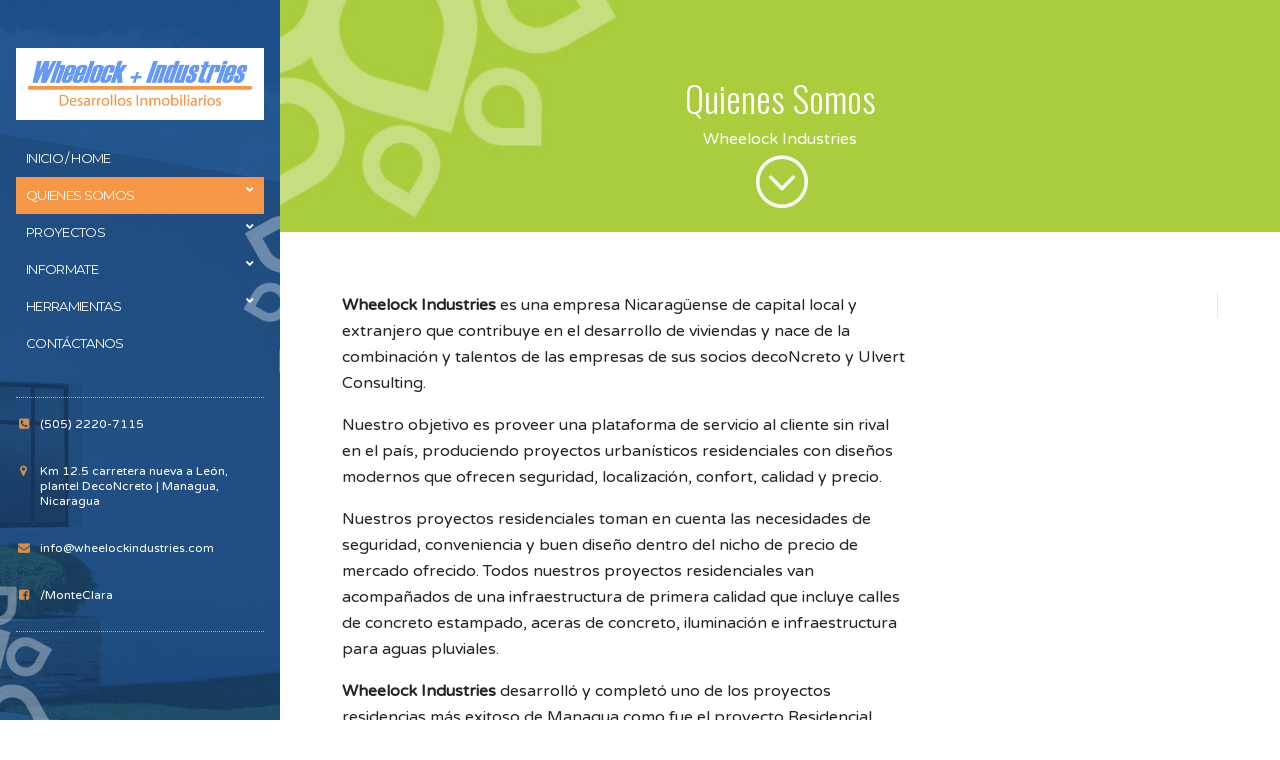

--- FILE ---
content_type: text/html; charset=UTF-8
request_url: https://wheelockindustries.com/quienes-somos/
body_size: 12101
content:

<!doctype html>
<html lang="es">
<head>
	<meta charset="UTF-8">
	<meta name="viewport" content="width=device-width, initial-scale=1">
	<link rel="pingback" href="https://wheelockindustries.com/xmlrpc.php">

<!-- Marcado JSON-LD generado por el Asistente para el marcado de datos estructurados de Google. -->
<script type="application/ld+json">
{
  "@context" : "http://schema.org",
  "@type" : "LocalBusiness",
  "name" : "Residencial MonteClara",
  "image" : "http://wheelockindustries.com/wp-content/uploads/2016/09/Logo-Wheelock-Industries-4.jpg",
  "telephone" : "(505) 2220-7115",
  "email" : "info@wheelockindustries.com",
  "address" : {
    "@type" : "PostalAddress",
    "streetAddress" : "Km 12.5 carretera nueva a León, plantel DecoNcreto | Managua, Nicaragua",
    "addressLocality" : "Managua",
    "addressCountry" : "Nicaragua"
  },
  "url" : "http://wheelockindustries.com/"
}
</script>
<script>
  (function(i,s,o,g,r,a,m){i['GoogleAnalyticsObject']=r;i[r]=i[r]||function(){
  (i[r].q=i[r].q||[]).push(arguments)},i[r].l=1*new Date();a=s.createElement(o),
  m=s.getElementsByTagName(o)[0];a.async=1;a.src=g;m.parentNode.insertBefore(a,m)
  })(window,document,'script','https://www.google-analytics.com/analytics.js','ga');

  ga('create', 'UA-85526770-1', 'auto');
  ga('send', 'pageview');

</script>
<!-- Facebook Pixel Code -->
<script>
!function(f,b,e,v,n,t,s){if(f.fbq)return;n=f.fbq=function(){n.callMethod?
n.callMethod.apply(n,arguments):n.queue.push(arguments)};if(!f._fbq)f._fbq=n;
n.push=n;n.loaded=!0;n.version='2.0';n.queue=[];t=b.createElement(e);t.async=!0;
t.src=v;s=b.getElementsByTagName(e)[0];s.parentNode.insertBefore(t,s)}(window,
document,'script','https://connect.facebook.net/en_US/fbevents.js');
fbq('init', '1942012219403881'); // Insert your pixel ID here.
fbq('track', 'PageView');
</script>
<noscript><img height="1" width="1" style="display:none"
src="https://www.facebook.com/tr?id=1942012219403881&ev=PageView&noscript=1"
/></noscript>
<!-- DO NOT MODIFY -->
<!-- End Facebook Pixel Code -->


	<meta name='robots' content='index, follow, max-image-preview:large, max-snippet:-1, max-video-preview:-1' />
	<style>img:is([sizes="auto" i], [sizes^="auto," i]) { contain-intrinsic-size: 3000px 1500px }</style>
	
	<!-- This site is optimized with the Yoast SEO plugin v19.4 - https://yoast.com/wordpress/plugins/seo/ -->
	<title>Wheelock Industries - Desarrollador inmobiliario en Nicaragua</title>
	<meta name="description" content="Wheelock Industries es un desarrollador inmobiliario en Nicaragua que trabaja con capital nacional y extranjero para el desarrollo de viviendas de calidad" />
	<link rel="canonical" href="https://wheelockindustries.com/quienes-somos/" />
	<meta property="og:locale" content="es_MX" />
	<meta property="og:type" content="article" />
	<meta property="og:title" content="Wheelock Industries - Desarrollador inmobiliario en Nicaragua" />
	<meta property="og:description" content="Wheelock Industries es un desarrollador inmobiliario en Nicaragua que trabaja con capital nacional y extranjero para el desarrollo de viviendas de calidad" />
	<meta property="og:url" content="https://wheelockindustries.com/quienes-somos/" />
	<meta property="og:site_name" content="Wheelock Industries" />
	<meta property="article:modified_time" content="2017-06-26T21:27:48+00:00" />
	<meta name="twitter:card" content="summary_large_image" />
	<meta name="twitter:label1" content="Tiempo de lectura" />
	<meta name="twitter:data1" content="3 minutos" />
	<script type="application/ld+json" class="yoast-schema-graph">{"@context":"https://schema.org","@graph":[{"@type":"WebSite","@id":"https://wheelockindustries.com/#website","url":"https://wheelockindustries.com/","name":"Wheelock Industries","description":"","potentialAction":[{"@type":"SearchAction","target":{"@type":"EntryPoint","urlTemplate":"https://wheelockindustries.com/?s={search_term_string}"},"query-input":"required name=search_term_string"}],"inLanguage":"es"},{"@type":"WebPage","@id":"https://wheelockindustries.com/quienes-somos/","url":"https://wheelockindustries.com/quienes-somos/","name":"Wheelock Industries - Desarrollador inmobiliario en Nicaragua","isPartOf":{"@id":"https://wheelockindustries.com/#website"},"datePublished":"2016-09-04T04:45:33+00:00","dateModified":"2017-06-26T21:27:48+00:00","description":"Wheelock Industries es un desarrollador inmobiliario en Nicaragua que trabaja con capital nacional y extranjero para el desarrollo de viviendas de calidad","breadcrumb":{"@id":"https://wheelockindustries.com/quienes-somos/#breadcrumb"},"inLanguage":"es","potentialAction":[{"@type":"ReadAction","target":["https://wheelockindustries.com/quienes-somos/"]}]},{"@type":"BreadcrumbList","@id":"https://wheelockindustries.com/quienes-somos/#breadcrumb","itemListElement":[{"@type":"ListItem","position":1,"name":"Inicio","item":"https://wheelockindustries.com/"},{"@type":"ListItem","position":2,"name":"Quienes Somos"}]}]}</script>
	<!-- / Yoast SEO plugin. -->


<link rel='dns-prefetch' href='//fonts.googleapis.com' />
<link rel='dns-prefetch' href='//use.fontawesome.com' />
<link rel="alternate" type="application/rss+xml" title="Wheelock Industries &raquo; Feed" href="https://wheelockindustries.com/feed/" />
<link rel="alternate" type="application/rss+xml" title="Wheelock Industries &raquo; RSS de los comentarios" href="https://wheelockindustries.com/comments/feed/" />
<script type="text/javascript">
/* <![CDATA[ */
window._wpemojiSettings = {"baseUrl":"https:\/\/s.w.org\/images\/core\/emoji\/16.0.1\/72x72\/","ext":".png","svgUrl":"https:\/\/s.w.org\/images\/core\/emoji\/16.0.1\/svg\/","svgExt":".svg","source":{"concatemoji":"https:\/\/wheelockindustries.com\/wp-includes\/js\/wp-emoji-release.min.js?ver=6.8.3"}};
/*! This file is auto-generated */
!function(s,n){var o,i,e;function c(e){try{var t={supportTests:e,timestamp:(new Date).valueOf()};sessionStorage.setItem(o,JSON.stringify(t))}catch(e){}}function p(e,t,n){e.clearRect(0,0,e.canvas.width,e.canvas.height),e.fillText(t,0,0);var t=new Uint32Array(e.getImageData(0,0,e.canvas.width,e.canvas.height).data),a=(e.clearRect(0,0,e.canvas.width,e.canvas.height),e.fillText(n,0,0),new Uint32Array(e.getImageData(0,0,e.canvas.width,e.canvas.height).data));return t.every(function(e,t){return e===a[t]})}function u(e,t){e.clearRect(0,0,e.canvas.width,e.canvas.height),e.fillText(t,0,0);for(var n=e.getImageData(16,16,1,1),a=0;a<n.data.length;a++)if(0!==n.data[a])return!1;return!0}function f(e,t,n,a){switch(t){case"flag":return n(e,"\ud83c\udff3\ufe0f\u200d\u26a7\ufe0f","\ud83c\udff3\ufe0f\u200b\u26a7\ufe0f")?!1:!n(e,"\ud83c\udde8\ud83c\uddf6","\ud83c\udde8\u200b\ud83c\uddf6")&&!n(e,"\ud83c\udff4\udb40\udc67\udb40\udc62\udb40\udc65\udb40\udc6e\udb40\udc67\udb40\udc7f","\ud83c\udff4\u200b\udb40\udc67\u200b\udb40\udc62\u200b\udb40\udc65\u200b\udb40\udc6e\u200b\udb40\udc67\u200b\udb40\udc7f");case"emoji":return!a(e,"\ud83e\udedf")}return!1}function g(e,t,n,a){var r="undefined"!=typeof WorkerGlobalScope&&self instanceof WorkerGlobalScope?new OffscreenCanvas(300,150):s.createElement("canvas"),o=r.getContext("2d",{willReadFrequently:!0}),i=(o.textBaseline="top",o.font="600 32px Arial",{});return e.forEach(function(e){i[e]=t(o,e,n,a)}),i}function t(e){var t=s.createElement("script");t.src=e,t.defer=!0,s.head.appendChild(t)}"undefined"!=typeof Promise&&(o="wpEmojiSettingsSupports",i=["flag","emoji"],n.supports={everything:!0,everythingExceptFlag:!0},e=new Promise(function(e){s.addEventListener("DOMContentLoaded",e,{once:!0})}),new Promise(function(t){var n=function(){try{var e=JSON.parse(sessionStorage.getItem(o));if("object"==typeof e&&"number"==typeof e.timestamp&&(new Date).valueOf()<e.timestamp+604800&&"object"==typeof e.supportTests)return e.supportTests}catch(e){}return null}();if(!n){if("undefined"!=typeof Worker&&"undefined"!=typeof OffscreenCanvas&&"undefined"!=typeof URL&&URL.createObjectURL&&"undefined"!=typeof Blob)try{var e="postMessage("+g.toString()+"("+[JSON.stringify(i),f.toString(),p.toString(),u.toString()].join(",")+"));",a=new Blob([e],{type:"text/javascript"}),r=new Worker(URL.createObjectURL(a),{name:"wpTestEmojiSupports"});return void(r.onmessage=function(e){c(n=e.data),r.terminate(),t(n)})}catch(e){}c(n=g(i,f,p,u))}t(n)}).then(function(e){for(var t in e)n.supports[t]=e[t],n.supports.everything=n.supports.everything&&n.supports[t],"flag"!==t&&(n.supports.everythingExceptFlag=n.supports.everythingExceptFlag&&n.supports[t]);n.supports.everythingExceptFlag=n.supports.everythingExceptFlag&&!n.supports.flag,n.DOMReady=!1,n.readyCallback=function(){n.DOMReady=!0}}).then(function(){return e}).then(function(){var e;n.supports.everything||(n.readyCallback(),(e=n.source||{}).concatemoji?t(e.concatemoji):e.wpemoji&&e.twemoji&&(t(e.twemoji),t(e.wpemoji)))}))}((window,document),window._wpemojiSettings);
/* ]]> */
</script>
<style id='wp-emoji-styles-inline-css' type='text/css'>

	img.wp-smiley, img.emoji {
		display: inline !important;
		border: none !important;
		box-shadow: none !important;
		height: 1em !important;
		width: 1em !important;
		margin: 0 0.07em !important;
		vertical-align: -0.1em !important;
		background: none !important;
		padding: 0 !important;
	}
</style>
<link rel='stylesheet' id='wp-block-library-css' href='https://wheelockindustries.com/wp-includes/css/dist/block-library/style.min.css?ver=6.8.3' type='text/css' media='all' />
<style id='classic-theme-styles-inline-css' type='text/css'>
/*! This file is auto-generated */
.wp-block-button__link{color:#fff;background-color:#32373c;border-radius:9999px;box-shadow:none;text-decoration:none;padding:calc(.667em + 2px) calc(1.333em + 2px);font-size:1.125em}.wp-block-file__button{background:#32373c;color:#fff;text-decoration:none}
</style>
<style id='global-styles-inline-css' type='text/css'>
:root{--wp--preset--aspect-ratio--square: 1;--wp--preset--aspect-ratio--4-3: 4/3;--wp--preset--aspect-ratio--3-4: 3/4;--wp--preset--aspect-ratio--3-2: 3/2;--wp--preset--aspect-ratio--2-3: 2/3;--wp--preset--aspect-ratio--16-9: 16/9;--wp--preset--aspect-ratio--9-16: 9/16;--wp--preset--color--black: #000000;--wp--preset--color--cyan-bluish-gray: #abb8c3;--wp--preset--color--white: #ffffff;--wp--preset--color--pale-pink: #f78da7;--wp--preset--color--vivid-red: #cf2e2e;--wp--preset--color--luminous-vivid-orange: #ff6900;--wp--preset--color--luminous-vivid-amber: #fcb900;--wp--preset--color--light-green-cyan: #7bdcb5;--wp--preset--color--vivid-green-cyan: #00d084;--wp--preset--color--pale-cyan-blue: #8ed1fc;--wp--preset--color--vivid-cyan-blue: #0693e3;--wp--preset--color--vivid-purple: #9b51e0;--wp--preset--gradient--vivid-cyan-blue-to-vivid-purple: linear-gradient(135deg,rgba(6,147,227,1) 0%,rgb(155,81,224) 100%);--wp--preset--gradient--light-green-cyan-to-vivid-green-cyan: linear-gradient(135deg,rgb(122,220,180) 0%,rgb(0,208,130) 100%);--wp--preset--gradient--luminous-vivid-amber-to-luminous-vivid-orange: linear-gradient(135deg,rgba(252,185,0,1) 0%,rgba(255,105,0,1) 100%);--wp--preset--gradient--luminous-vivid-orange-to-vivid-red: linear-gradient(135deg,rgba(255,105,0,1) 0%,rgb(207,46,46) 100%);--wp--preset--gradient--very-light-gray-to-cyan-bluish-gray: linear-gradient(135deg,rgb(238,238,238) 0%,rgb(169,184,195) 100%);--wp--preset--gradient--cool-to-warm-spectrum: linear-gradient(135deg,rgb(74,234,220) 0%,rgb(151,120,209) 20%,rgb(207,42,186) 40%,rgb(238,44,130) 60%,rgb(251,105,98) 80%,rgb(254,248,76) 100%);--wp--preset--gradient--blush-light-purple: linear-gradient(135deg,rgb(255,206,236) 0%,rgb(152,150,240) 100%);--wp--preset--gradient--blush-bordeaux: linear-gradient(135deg,rgb(254,205,165) 0%,rgb(254,45,45) 50%,rgb(107,0,62) 100%);--wp--preset--gradient--luminous-dusk: linear-gradient(135deg,rgb(255,203,112) 0%,rgb(199,81,192) 50%,rgb(65,88,208) 100%);--wp--preset--gradient--pale-ocean: linear-gradient(135deg,rgb(255,245,203) 0%,rgb(182,227,212) 50%,rgb(51,167,181) 100%);--wp--preset--gradient--electric-grass: linear-gradient(135deg,rgb(202,248,128) 0%,rgb(113,206,126) 100%);--wp--preset--gradient--midnight: linear-gradient(135deg,rgb(2,3,129) 0%,rgb(40,116,252) 100%);--wp--preset--font-size--small: 13px;--wp--preset--font-size--medium: 20px;--wp--preset--font-size--large: 36px;--wp--preset--font-size--x-large: 42px;--wp--preset--spacing--20: 0.44rem;--wp--preset--spacing--30: 0.67rem;--wp--preset--spacing--40: 1rem;--wp--preset--spacing--50: 1.5rem;--wp--preset--spacing--60: 2.25rem;--wp--preset--spacing--70: 3.38rem;--wp--preset--spacing--80: 5.06rem;--wp--preset--shadow--natural: 6px 6px 9px rgba(0, 0, 0, 0.2);--wp--preset--shadow--deep: 12px 12px 50px rgba(0, 0, 0, 0.4);--wp--preset--shadow--sharp: 6px 6px 0px rgba(0, 0, 0, 0.2);--wp--preset--shadow--outlined: 6px 6px 0px -3px rgba(255, 255, 255, 1), 6px 6px rgba(0, 0, 0, 1);--wp--preset--shadow--crisp: 6px 6px 0px rgba(0, 0, 0, 1);}:where(.is-layout-flex){gap: 0.5em;}:where(.is-layout-grid){gap: 0.5em;}body .is-layout-flex{display: flex;}.is-layout-flex{flex-wrap: wrap;align-items: center;}.is-layout-flex > :is(*, div){margin: 0;}body .is-layout-grid{display: grid;}.is-layout-grid > :is(*, div){margin: 0;}:where(.wp-block-columns.is-layout-flex){gap: 2em;}:where(.wp-block-columns.is-layout-grid){gap: 2em;}:where(.wp-block-post-template.is-layout-flex){gap: 1.25em;}:where(.wp-block-post-template.is-layout-grid){gap: 1.25em;}.has-black-color{color: var(--wp--preset--color--black) !important;}.has-cyan-bluish-gray-color{color: var(--wp--preset--color--cyan-bluish-gray) !important;}.has-white-color{color: var(--wp--preset--color--white) !important;}.has-pale-pink-color{color: var(--wp--preset--color--pale-pink) !important;}.has-vivid-red-color{color: var(--wp--preset--color--vivid-red) !important;}.has-luminous-vivid-orange-color{color: var(--wp--preset--color--luminous-vivid-orange) !important;}.has-luminous-vivid-amber-color{color: var(--wp--preset--color--luminous-vivid-amber) !important;}.has-light-green-cyan-color{color: var(--wp--preset--color--light-green-cyan) !important;}.has-vivid-green-cyan-color{color: var(--wp--preset--color--vivid-green-cyan) !important;}.has-pale-cyan-blue-color{color: var(--wp--preset--color--pale-cyan-blue) !important;}.has-vivid-cyan-blue-color{color: var(--wp--preset--color--vivid-cyan-blue) !important;}.has-vivid-purple-color{color: var(--wp--preset--color--vivid-purple) !important;}.has-black-background-color{background-color: var(--wp--preset--color--black) !important;}.has-cyan-bluish-gray-background-color{background-color: var(--wp--preset--color--cyan-bluish-gray) !important;}.has-white-background-color{background-color: var(--wp--preset--color--white) !important;}.has-pale-pink-background-color{background-color: var(--wp--preset--color--pale-pink) !important;}.has-vivid-red-background-color{background-color: var(--wp--preset--color--vivid-red) !important;}.has-luminous-vivid-orange-background-color{background-color: var(--wp--preset--color--luminous-vivid-orange) !important;}.has-luminous-vivid-amber-background-color{background-color: var(--wp--preset--color--luminous-vivid-amber) !important;}.has-light-green-cyan-background-color{background-color: var(--wp--preset--color--light-green-cyan) !important;}.has-vivid-green-cyan-background-color{background-color: var(--wp--preset--color--vivid-green-cyan) !important;}.has-pale-cyan-blue-background-color{background-color: var(--wp--preset--color--pale-cyan-blue) !important;}.has-vivid-cyan-blue-background-color{background-color: var(--wp--preset--color--vivid-cyan-blue) !important;}.has-vivid-purple-background-color{background-color: var(--wp--preset--color--vivid-purple) !important;}.has-black-border-color{border-color: var(--wp--preset--color--black) !important;}.has-cyan-bluish-gray-border-color{border-color: var(--wp--preset--color--cyan-bluish-gray) !important;}.has-white-border-color{border-color: var(--wp--preset--color--white) !important;}.has-pale-pink-border-color{border-color: var(--wp--preset--color--pale-pink) !important;}.has-vivid-red-border-color{border-color: var(--wp--preset--color--vivid-red) !important;}.has-luminous-vivid-orange-border-color{border-color: var(--wp--preset--color--luminous-vivid-orange) !important;}.has-luminous-vivid-amber-border-color{border-color: var(--wp--preset--color--luminous-vivid-amber) !important;}.has-light-green-cyan-border-color{border-color: var(--wp--preset--color--light-green-cyan) !important;}.has-vivid-green-cyan-border-color{border-color: var(--wp--preset--color--vivid-green-cyan) !important;}.has-pale-cyan-blue-border-color{border-color: var(--wp--preset--color--pale-cyan-blue) !important;}.has-vivid-cyan-blue-border-color{border-color: var(--wp--preset--color--vivid-cyan-blue) !important;}.has-vivid-purple-border-color{border-color: var(--wp--preset--color--vivid-purple) !important;}.has-vivid-cyan-blue-to-vivid-purple-gradient-background{background: var(--wp--preset--gradient--vivid-cyan-blue-to-vivid-purple) !important;}.has-light-green-cyan-to-vivid-green-cyan-gradient-background{background: var(--wp--preset--gradient--light-green-cyan-to-vivid-green-cyan) !important;}.has-luminous-vivid-amber-to-luminous-vivid-orange-gradient-background{background: var(--wp--preset--gradient--luminous-vivid-amber-to-luminous-vivid-orange) !important;}.has-luminous-vivid-orange-to-vivid-red-gradient-background{background: var(--wp--preset--gradient--luminous-vivid-orange-to-vivid-red) !important;}.has-very-light-gray-to-cyan-bluish-gray-gradient-background{background: var(--wp--preset--gradient--very-light-gray-to-cyan-bluish-gray) !important;}.has-cool-to-warm-spectrum-gradient-background{background: var(--wp--preset--gradient--cool-to-warm-spectrum) !important;}.has-blush-light-purple-gradient-background{background: var(--wp--preset--gradient--blush-light-purple) !important;}.has-blush-bordeaux-gradient-background{background: var(--wp--preset--gradient--blush-bordeaux) !important;}.has-luminous-dusk-gradient-background{background: var(--wp--preset--gradient--luminous-dusk) !important;}.has-pale-ocean-gradient-background{background: var(--wp--preset--gradient--pale-ocean) !important;}.has-electric-grass-gradient-background{background: var(--wp--preset--gradient--electric-grass) !important;}.has-midnight-gradient-background{background: var(--wp--preset--gradient--midnight) !important;}.has-small-font-size{font-size: var(--wp--preset--font-size--small) !important;}.has-medium-font-size{font-size: var(--wp--preset--font-size--medium) !important;}.has-large-font-size{font-size: var(--wp--preset--font-size--large) !important;}.has-x-large-font-size{font-size: var(--wp--preset--font-size--x-large) !important;}
:where(.wp-block-post-template.is-layout-flex){gap: 1.25em;}:where(.wp-block-post-template.is-layout-grid){gap: 1.25em;}
:where(.wp-block-columns.is-layout-flex){gap: 2em;}:where(.wp-block-columns.is-layout-grid){gap: 2em;}
:root :where(.wp-block-pullquote){font-size: 1.5em;line-height: 1.6;}
</style>
<link rel='stylesheet' id='cc-mortgage-css' href='https://wheelockindustries.com/wp-content/plugins/cc-mortgage-calculator/cc-mortgage.css?ver=1.0' type='text/css' media='all' />
<link rel='stylesheet' id='contact-form-7-css' href='https://wheelockindustries.com/wp-content/plugins/contact-form-7/includes/css/styles.css?ver=5.6.1' type='text/css' media='all' />
<link rel='stylesheet' id='widget-cu-css' href='https://wheelockindustries.com/wp-content/plugins/convert-unidades/ulvert.css?ver=1.0' type='text/css' media='all' />
<link rel='stylesheet' id='crellyslider.min-css' href='https://wheelockindustries.com/wp-content/plugins/crelly-slider/css/crellyslider.min.css?ver=1.4.5' type='text/css' media='all' />
<link rel='stylesheet' id='tt-easy-google-fonts-css' href='https://fonts.googleapis.com/css?family=Varela+Round%3Aregular%7COswald%3A300&#038;subset=latin%2Call&#038;ver=6.8.3' type='text/css' media='all' />
<link rel='stylesheet' id='eclecticon-google-font-css' href='//fonts.googleapis.com/css?family=Lato%3A400%2C400italic%2C700%7CMontserrat%3A700%2C400&#038;ver=6.8.3' type='text/css' media='all' />
<link rel='stylesheet' id='eclecticon-base-css' href='https://wheelockindustries.com/wp-content/themes/eclecticon/css/base.css?ver=1.0.1' type='text/css' media='all' />
<link rel='stylesheet' id='flexslider-css' href='https://wheelockindustries.com/wp-content/themes/eclecticon/css/flexslider.css?ver=2.5.0' type='text/css' media='all' />
<link rel='stylesheet' id='font-awesome-css' href='https://wheelockindustries.com/wp-content/themes/eclecticon/css/font-awesome.css?ver=4.6.3' type='text/css' media='all' />
<link rel='stylesheet' id='magnific-popup-css' href='https://wheelockindustries.com/wp-content/themes/eclecticon/css/magnific.css?ver=1.0.0' type='text/css' media='all' />
<link rel='stylesheet' id='eclecticon-style-css' href='https://wheelockindustries.com/wp-content/themes/eclecticon/style.css?ver=1.0.1' type='text/css' media='all' />
<link rel='stylesheet' id='et-builder-modules-style-css' href='https://wheelockindustries.com/wp-content/plugins/divi-builder/includes/builder/styles/frontend-builder-plugin-style.css?ver=1.3.10' type='text/css' media='all' />
<link rel='stylesheet' id='msl-main-css' href='https://wheelockindustries.com/wp-content/plugins/master-slider/public/assets/css/masterslider.main.css?ver=3.8.1' type='text/css' media='all' />
<link rel='stylesheet' id='msl-custom-css' href='https://wheelockindustries.com/wp-content/uploads/master-slider/custom.css?ver=2.2' type='text/css' media='all' />
<link rel='stylesheet' id='bfa-font-awesome-css' href='https://use.fontawesome.com/releases/v5.15.4/css/all.css?ver=2.0.1' type='text/css' media='all' />
<link rel='stylesheet' id='bfa-font-awesome-v4-shim-css' href='https://use.fontawesome.com/releases/v5.15.4/css/v4-shims.css?ver=2.0.1' type='text/css' media='all' />
<style id='bfa-font-awesome-v4-shim-inline-css' type='text/css'>

			@font-face {
				font-family: 'FontAwesome';
				src: url('https://use.fontawesome.com/releases/v5.15.4/webfonts/fa-brands-400.eot'),
				url('https://use.fontawesome.com/releases/v5.15.4/webfonts/fa-brands-400.eot?#iefix') format('embedded-opentype'),
				url('https://use.fontawesome.com/releases/v5.15.4/webfonts/fa-brands-400.woff2') format('woff2'),
				url('https://use.fontawesome.com/releases/v5.15.4/webfonts/fa-brands-400.woff') format('woff'),
				url('https://use.fontawesome.com/releases/v5.15.4/webfonts/fa-brands-400.ttf') format('truetype'),
				url('https://use.fontawesome.com/releases/v5.15.4/webfonts/fa-brands-400.svg#fontawesome') format('svg');
			}

			@font-face {
				font-family: 'FontAwesome';
				src: url('https://use.fontawesome.com/releases/v5.15.4/webfonts/fa-solid-900.eot'),
				url('https://use.fontawesome.com/releases/v5.15.4/webfonts/fa-solid-900.eot?#iefix') format('embedded-opentype'),
				url('https://use.fontawesome.com/releases/v5.15.4/webfonts/fa-solid-900.woff2') format('woff2'),
				url('https://use.fontawesome.com/releases/v5.15.4/webfonts/fa-solid-900.woff') format('woff'),
				url('https://use.fontawesome.com/releases/v5.15.4/webfonts/fa-solid-900.ttf') format('truetype'),
				url('https://use.fontawesome.com/releases/v5.15.4/webfonts/fa-solid-900.svg#fontawesome') format('svg');
			}

			@font-face {
				font-family: 'FontAwesome';
				src: url('https://use.fontawesome.com/releases/v5.15.4/webfonts/fa-regular-400.eot'),
				url('https://use.fontawesome.com/releases/v5.15.4/webfonts/fa-regular-400.eot?#iefix') format('embedded-opentype'),
				url('https://use.fontawesome.com/releases/v5.15.4/webfonts/fa-regular-400.woff2') format('woff2'),
				url('https://use.fontawesome.com/releases/v5.15.4/webfonts/fa-regular-400.woff') format('woff'),
				url('https://use.fontawesome.com/releases/v5.15.4/webfonts/fa-regular-400.ttf') format('truetype'),
				url('https://use.fontawesome.com/releases/v5.15.4/webfonts/fa-regular-400.svg#fontawesome') format('svg');
				unicode-range: U+F004-F005,U+F007,U+F017,U+F022,U+F024,U+F02E,U+F03E,U+F044,U+F057-F059,U+F06E,U+F070,U+F075,U+F07B-F07C,U+F080,U+F086,U+F089,U+F094,U+F09D,U+F0A0,U+F0A4-F0A7,U+F0C5,U+F0C7-F0C8,U+F0E0,U+F0EB,U+F0F3,U+F0F8,U+F0FE,U+F111,U+F118-F11A,U+F11C,U+F133,U+F144,U+F146,U+F14A,U+F14D-F14E,U+F150-F152,U+F15B-F15C,U+F164-F165,U+F185-F186,U+F191-F192,U+F1AD,U+F1C1-F1C9,U+F1CD,U+F1D8,U+F1E3,U+F1EA,U+F1F6,U+F1F9,U+F20A,U+F247-F249,U+F24D,U+F254-F25B,U+F25D,U+F267,U+F271-F274,U+F279,U+F28B,U+F28D,U+F2B5-F2B6,U+F2B9,U+F2BB,U+F2BD,U+F2C1-F2C2,U+F2D0,U+F2D2,U+F2DC,U+F2ED,U+F328,U+F358-F35B,U+F3A5,U+F3D1,U+F410,U+F4AD;
			}
		
</style>
<script type="text/javascript" src="https://wheelockindustries.com/wp-includes/js/jquery/jquery.min.js?ver=3.7.1" id="jquery-core-js"></script>
<script type="text/javascript" src="https://wheelockindustries.com/wp-includes/js/jquery/jquery-migrate.min.js?ver=3.4.1" id="jquery-migrate-js"></script>
<script type="text/javascript" src="https://wheelockindustries.com/wp-includes/js/jquery/ui/core.min.js?ver=1.13.3" id="jquery-ui-core-js"></script>
<script type="text/javascript" src="https://wheelockindustries.com/wp-content/plugins/crelly-slider/js/jquery.crellyslider.min.js?ver=1.4.5" id="jquery.crellyslider.min-js"></script>
<link rel="https://api.w.org/" href="https://wheelockindustries.com/wp-json/" /><link rel="alternate" title="JSON" type="application/json" href="https://wheelockindustries.com/wp-json/wp/v2/pages/445" /><link rel="EditURI" type="application/rsd+xml" title="RSD" href="https://wheelockindustries.com/xmlrpc.php?rsd" />
<link rel='shortlink' href='https://wheelockindustries.com/?p=445' />
<link rel="alternate" title="oEmbed (JSON)" type="application/json+oembed" href="https://wheelockindustries.com/wp-json/oembed/1.0/embed?url=https%3A%2F%2Fwheelockindustries.com%2Fquienes-somos%2F" />
<link rel="alternate" title="oEmbed (XML)" type="text/xml+oembed" href="https://wheelockindustries.com/wp-json/oembed/1.0/embed?url=https%3A%2F%2Fwheelockindustries.com%2Fquienes-somos%2F&#038;format=xml" />
<script>var ms_grabbing_curosr = 'https://wheelockindustries.com/wp-content/plugins/master-slider/public/assets/css/common/grabbing.cur', ms_grab_curosr = 'https://wheelockindustries.com/wp-content/plugins/master-slider/public/assets/css/common/grab.cur';</script>
<meta name="generator" content="MasterSlider 3.8.1 - Responsive Touch Image Slider | avt.li/msf" />
<style type="text/css">			h1:not(.site-logo) {
				font-size: 36px;
			}
						h2 {
				font-size: 32px;
			}
						h3 {
				font-size: 28px;
			}
						h4 {
				font-size: 24px;
			}
						h5 {
				font-size: 22px;
			}
						h6 {
				font-size: 18px;
			}
						body,
			.entry-content {
				font-size: 16px;
			}
						.sidebar .widget-title {
				font-size: 16px;
			}
			@media (min-width: 966px) {
.sidebar-left{
width: 280px;
    left: 0;
    top: 0;
    bottom: 0;
padding: 3rem 1rem;
    background: url('https://wheelockindustries.com/wp-content/uploads/2016/09/sidebar3.jpg') top center;
background-size:cover;
}
body{
padding:0;
}
.content-wrap{
    width: calc(100% - 280px);
    margin-left: 280px;
}
}

.hover-image:hover:before{
visibility:visible !important;
}
.entry-title{
display:none;
}

.navigation a{
color: white;
padding-bottom:10px;
padding-left:10px;
}
.navigation li > a:hover, .navigation li.current_page_item > a, .navigation li.current-menu-item > a, .navigation li.current-page-item > a, .navigation li.current > a, .navigation li.current-menu-ancestor > a{
background-color: #F69647;
}
#contact input[type='text'],
#contact textarea,
#contact input[type='email'],
#contact input[type='password']{
    margin-bottom: 5px !important;
    border: 1px solid #ccc !important;
}
.white{
color:white;
}
.mfp-title {
display: none;
}

/*Settings in Gallery By RedTeam*/
.mfp-wrap
{
z-index: 11000 !important;
}

.mfp-bg {
    z-index: 10000;
}

.i4ewOd-pzNkMb-haAclf
{
   display: none;
}

#et_builder_outer_content textarea
{
background-color: #eee;
}

#et_builder_outer_content input
{
color: #f69647 !important;
.background-color: #ffffff !important;
font-size: 13px;
}

#et_builder_outer_content input:hover
{
color: #e08741ed !important;
.background-color: #ffffff !important;
font-size: 13px;
}

#et_builder_outer_content input[type="text"], #et_builder_outer_content input[type="password"], #et_builder_outer_content input[type="number"], #et_builder_outer_content input[type="email"]
{
  background-color: #eee !important;
}</style><style id="tt-easy-google-font-styles" type="text/css">p { font-family: 'Varela Round'; font-style: normal; font-weight: 400; }
h1 { font-family: 'Oswald'; font-style: normal; font-weight: 300; }
h2 { font-family: 'Oswald'; font-style: normal; font-weight: 300; }
h3 { font-family: 'Oswald'; font-style: normal; font-weight: 300; }
h4 { font-family: 'Oswald'; font-style: normal; font-weight: 300; }
h5 { font-family: 'Oswald'; font-style: normal; font-weight: 300; }
h6 { font-family: 'Oswald'; font-style: normal; font-weight: 300; }
p,body { font-family: 'Varela Round'!important; font-size: 16px!important; font-style: normal!important; font-weight: 400!important; }
</style>
<!-- My Custom CSS -->
<link rel='stylesheet' id='mccss_stylesheet' href='https://wheelockindustries.com/wp-content/uploads/my_custom_css/my_style.css?1564145268' type='text/css' media='all' />
<!-- My Custom CSS -->
</head>
<body class="wp-singular page-template page-template-template-fullwidth page-template-template-fullwidth-php page page-id-445 page-parent wp-theme-eclecticon _masterslider _ms_version_3.8.1 et_divi_builder">
<div id="page">
	<div class="sidebar sidebar-left">
		<header class="header">
			<h1 class="site-logo">
				<a href="https://wheelockindustries.com/">
											<img
						     src="https://wheelockindustries.com/wp-content/uploads/2016/09/Logo-Wheelock-Industries-4.jpg"
						     alt="Wheelock Industries"/>
									</a>
			</h1>

						<a href="#" class="mobile-toggle"><i class="fa fa-navicon"></i><span class="screen-reader-text">Toggle mobile menu</span></a>
		</header>

		<div class="side-wrap">
			<nav class="nav">
				<ul id="menu-main-menu" class="navigation"><li id="menu-item-6769" class="menu-item menu-item-type-custom menu-item-object-custom menu-item-home menu-item-6769"><a href="https://wheelockindustries.com/">Inicio / Home</a></li>
<li id="menu-item-6249" class="menu-item menu-item-type-post_type menu-item-object-page current-menu-item page_item page-item-445 current_page_item menu-item-has-children menu-item-6249"><a href="https://wheelockindustries.com/quienes-somos/" aria-current="page">Quienes Somos</a>
<ul class="sub-menu">
	<li id="menu-item-6167" class="menu-item menu-item-type-post_type menu-item-object-page menu-item-6167"><a href="https://wheelockindustries.com/quienes-somos/nuestra-empresa/">NUESTRA EMPRESA</a></li>
	<li id="menu-item-647" class="menu-item menu-item-type-post_type menu-item-object-page menu-item-647"><a href="https://wheelockindustries.com/quienes-somos/nuestro-grupo/">NUESTRO GRUPO</a></li>
	<li id="menu-item-662" class="menu-item menu-item-type-post_type menu-item-object-page menu-item-662"><a href="https://wheelockindustries.com/quienes-somos/nuestros-servicios/">NUESTROS SERVICIOS</a></li>
</ul>
</li>
<li id="menu-item-459" class="menu-item menu-item-type-post_type menu-item-object-page menu-item-has-children menu-item-459"><a href="https://wheelockindustries.com/proyectos/">Proyectos</a>
<ul class="sub-menu">
	<li id="menu-item-7069" class="menu-item menu-item-type-post_type menu-item-object-page menu-item-7069"><a href="https://wheelockindustries.com/proyectos/residencial-rio-tinto/">Residencial Rio Tinto</a></li>
	<li id="menu-item-7060" class="menu-item menu-item-type-post_type menu-item-object-page menu-item-7060"><a href="https://wheelockindustries.com/proyectos/residencial-montanola/">Residencial Montañola</a></li>
	<li id="menu-item-6962" class="menu-item menu-item-type-post_type menu-item-object-page menu-item-6962"><a href="https://wheelockindustries.com/proyectos/residencial-monteclara/">Residencial MonteClara</a></li>
	<li id="menu-item-6237" class="menu-item menu-item-type-post_type menu-item-object-page menu-item-6237"><a href="https://wheelockindustries.com/proyectos/residencial-villas-lindora/">Residencial Villas Lindora</a></li>
	<li id="menu-item-6272" class="menu-item menu-item-type-post_type menu-item-object-page menu-item-6272"><a href="https://wheelockindustries.com/proyectos/vistas-del-momotombo/">Vistas del Momotombo</a></li>
	<li id="menu-item-6535" class="menu-item menu-item-type-post_type menu-item-object-page menu-item-6535"><a href="https://wheelockindustries.com/proyectos/lomas-de-monteverde/">Lomas de Monteverde</a></li>
	<li id="menu-item-6658" class="menu-item menu-item-type-post_type menu-item-object-page menu-item-6658"><a href="https://wheelockindustries.com/proyectos/altos-de-motastepe/">Altos de Motastepe</a></li>
</ul>
</li>
<li id="menu-item-622" class="menu-item menu-item-type-custom menu-item-object-custom menu-item-has-children menu-item-622"><a href="https://wheelockindustries.com/informate/como-comprar-tu-residencia/">Informate</a>
<ul class="sub-menu">
	<li id="menu-item-6119" class="menu-item menu-item-type-post_type menu-item-object-page menu-item-6119"><a href="https://wheelockindustries.com/informate/como-comprar-tu-residencia/">¿CÓMO COMPRAR TU RESIDENCIA?</a></li>
	<li id="menu-item-6190" class="menu-item menu-item-type-post_type menu-item-object-page menu-item-6190"><a href="https://wheelockindustries.com/informate/como-conseguir-tu-hipoteca/">¿CÓMO CONSEGUIR TU HIPOTECA?</a></li>
	<li id="menu-item-6199" class="menu-item menu-item-type-post_type menu-item-object-page menu-item-6199"><a href="https://wheelockindustries.com/informate/preguntas-frecuentes/">PREGUNTAS FRECUENTES</a></li>
</ul>
</li>
<li id="menu-item-623" class="menu-item menu-item-type-custom menu-item-object-custom menu-item-has-children menu-item-623"><a href="https://wheelockindustries.com/herramientas/calculadora-de-hipoteca/">Herramientas</a>
<ul class="sub-menu">
	<li id="menu-item-6205" class="menu-item menu-item-type-post_type menu-item-object-page menu-item-6205"><a href="https://wheelockindustries.com/herramientas/calculadora-de-hipoteca/">CALCULADORA DE HIPOTECA</a></li>
	<li id="menu-item-6257" class="menu-item menu-item-type-post_type menu-item-object-page menu-item-6257"><a href="https://wheelockindustries.com/herramientas/convertidor-de-unidades/">Convertidor de Unidades</a></li>
</ul>
</li>
<li id="menu-item-453" class="menu-item menu-item-type-post_type menu-item-object-page menu-item-453"><a href="https://wheelockindustries.com/contactanos/">Contáctanos</a></li>
</ul>			</nav>

			<div class="sidebar-widgets">
				<aside id="shortcodes-ultimate-2" class="widget group shortcodes-ultimate"><div class="textwidget"><div class="su-divider su-divider-style-dotted" style="margin:15px 0;border-width:1px;border-color:#f69646"></div>
<div class="su-list white" style="margin-left:0px"><ul>
<li><i class="sui sui-phone-square" style="color:#D68D50"></i> (505) 2220-7115</li>
</ul></div>
<div class="su-list white" style="margin-left:0px"><ul>
<li><i class="sui sui-map-marker" style="color:#D68D50"></i> Km 12.5 carretera nueva a León, plantel DecoNcreto | Managua, Nicaragua</li>
</ul></div>
<div class="su-list white" style="margin-left:0px"><ul>
<li><i class="sui sui-envelope" style="color:#D68D50"></i> info@wheelockindustries.com</li>
</ul></div>
<div class="su-list white" style="margin-left:0px"><ul>
<li><i class="sui sui-facebook-square" style="color:#D68D50"></i> <a href="https://www.facebook.com/MonteClara-1625416931006959/?fref=ts" style="color:#fff" target="_blank">/MonteClara</a></li>
</ul></div>
<div class="su-divider su-divider-style-dotted" style="margin:15px 0;border-width:1px;border-color:#f69646"></div>
</div></aside>			</div>

			<footer class="footer">
							</footer>
		</div>
	</div>
<style>
.su-spoiler-title {
    padding-left: 20px !important;
    position: relative;
}
span.su-spoiler-icon::before {
    position: relative;
    top: -7px;
}
p.et_pb_contact_field {
    margin-bottom: 15px !important;
}
.navigation .dropdown-toggle {
    color: #FFFFFF;
    font-weight: 800;
}
.navigation li:hover > .dropdown-toggle:hover {
    color: #F79747;
}
.ngg-gallery-thumbnail-box {
    padding-left: 13px !important;
    height: 200px;
    width: 214px;
}
a.page-numbers {
    background: #F69647 !Important;
    margin-left: 4px !Important;
    padding: 5px !Important;
}
span.current {
    margin-left: 3px !important;
}
.et_divi_builder #et_builder_outer_content .et_pb_accordion_0 .et_pb_toggle_title:before {
    color: #FFAB66 !important;
}
.et_divi_builder #et_builder_outer_content .et_pb_toggle_title:before {
   font-size: 19px !important;
}
</style>
<div class="content-wrap">
	<main class="main main-fullwidth">
					<article id="entry-445" class="entry post-445 page type-page status-publish hentry">
				
				<h1 class="entry-title">Quienes Somos</h1>

				<div class="entry-content col-narrow">
					<div class="et_builder_outer_content" id="et_builder_outer_content">
				<div class="et_builder_inner_content et_pb_gutters3">
					<div class="et_pb_section et_pb_fullwidth_section  et_pb_section_0 et_pb_with_background et_section_regular">
				
				
					
					<section class="et_pb_fullwidth_header et_pb_module et_pb_bg_layout_dark et_pb_text_align_center  et_pb_fullwidth_header_0">
				
				<div class="et_pb_fullwidth_header_container center">
					<div class="header-content-container center">
					<div class="header-content">
						
						<h1>Quienes Somos</h1>
						<span class="et_pb_fullwidth_header_subhead">Wheelock Industries</span>
						 
						
					</div>
				</div>
					
				</div>
				<div class="et_pb_fullwidth_header_overlay"></div>
				<div class="et_pb_fullwidth_header_scroll"><a href="#"><span class="scroll-down et-pb-icon">&#x3b;</span></a></div>
			</section>
				
			</div> <!-- .et_pb_section --><div class="et_pb_section  et_pb_section_1 et_pb_with_background et_section_regular">
				
				
					
					<div class=" et_pb_row et_pb_row_0 et_pb_row_fullwidth">
				
				<div class="et_pb_column et_pb_column_2_3  et_pb_column_0">
				
				<div class="et_pb_text et_pb_module et_pb_bg_layout_light et_pb_text_align_left  et_pb_text_0">
				 <div class="su-animate" style="opacity:0;-webkit-animation-duration:1s;-webkit-animation-delay:0s;animation-duration:1s;animation-delay:0s;" data-animation="fadeIn" data-duration="1" data-delay="0">
<p><strong>Wheelock Industries</strong>&nbsp;es una empresa Nicaragüense de capital local y extranjero que <span style="font-weight: 400;">contribuye</span> en el desarrollo de viviendas y nace de la combinación y talentos de las empresas de sus socios decoNcreto y Ulvert Consulting.</p>
<p>Nuestro objetivo es proveer una plataforma de servicio al cliente sin rival en el país, produciendo proyectos urbanísticos residenciales con diseños modernos que ofrecen seguridad, localización, confort, calidad y precio.</p>
<p>Nuestros proyectos residenciales toman en cuenta las necesidades de seguridad, conveniencia y buen diseño dentro del nicho de precio de mercado ofrecido. Todos nuestros proyectos residenciales van acompañados de una infraestructura de primera calidad que incluye calles de concreto estampado, aceras de concreto, iluminación e infraestructura para aguas pluviales.</p>
<p><strong>Wheelock Industries</strong>&nbsp;desarrolló y completó uno de los proyectos residencias más exitoso de Managua como fue el proyecto Residencial Villas Lindora. Este proyecto de 132 residencias fue construido y totalmente vendido en menos de 2 años. Lo invitamos a visitar dicho residencial para ver y comprobar la calidad de construcción, su infraestructura, sus calles anchas de concreto estampado, sus 4 pozos de infiltración de aguas pluviales, zonas verdes y parque.</p>
<p>Actualmente Wheelock Industries está desarrollando su nuevo proyecto <strong>Residencial MonteClara</strong> a escasos metros de <strong>Residencial Villas Lindora</strong>. Residencial MonteClara ha sido diseñado para albergar 148 residencias en 8 manzanas de terreno que gozan de un clima fresco por estar situados a 250 metros sobre el nivel del mar.</p>
</div> 
			</div> <!-- .et_pb_text -->
			</div> <!-- .et_pb_column --><div class="et_pb_column et_pb_column_1_3  et_pb_column_1">
				
				<div class="et_pb_widget_area et_pb_widget_area_left clearfix et_pb_module et_pb_bg_layout_light  et_pb_sidebar_0">
				<aside id="sfp_page_plugin_widget-2" class="widget group widget_sfp_page_plugin_widget"><div id="fb-root"></div>
<script>
	(function(d){
		var js, id = 'facebook-jssdk';
		if (d.getElementById(id)) {return;}
		js = d.createElement('script');
		js.id = id;
		js.async = true;
		js.src = "//connect.facebook.net/es_LA/all.js#xfbml=1";
		d.getElementsByTagName('head')[0].appendChild(js);
	}(document));
</script>
<!-- SFPlugin by topdevs.net -->
<!-- Page Plugin Code START -->
<div class="sfp-container">
	<div class="fb-page"
		data-href="https://www.facebook.com/MonteClara-1625416931006959/"
		data-width=""
		data-height=""
		data-hide-cover="false"
		data-show-facepile="true"
		data-small-header="false"
		data-tabs="">
	</div>
</div>
<!-- Page Plugin Code END --></aside>
			</div> <!-- .et_pb_widget_area -->
			</div> <!-- .et_pb_column -->
					
			</div> <!-- .et_pb_row -->
				
			</div> <!-- .et_pb_section -->

				</div>
			</div>									</div>

				<div class="col-narrow">
					



				</div>
			</article>
			</main>
</div>

</div> <!-- #page -->
<script type="text/javascript">

document.querySelector("button.et_pb_contact_submit").textContent = 'Solicitar Información';

jQuery(function($){
	

$(".dropdown-toggle").addClass("openRight");

$("body").find(".toggled-on").removeClass("toggled-on");

});


</script>

<script type="text/javascript" src="http://counter6.01counter.com/private/countertab.js?c=e450fe0d42701330b4e4ae8b5f33dc71"></script>
        
<script type="speculationrules">
{"prefetch":[{"source":"document","where":{"and":[{"href_matches":"\/*"},{"not":{"href_matches":["\/wp-*.php","\/wp-admin\/*","\/wp-content\/uploads\/*","\/wp-content\/*","\/wp-content\/plugins\/*","\/wp-content\/themes\/eclecticon\/*","\/*\\?(.+)"]}},{"not":{"selector_matches":"a[rel~=\"nofollow\"]"}},{"not":{"selector_matches":".no-prefetch, .no-prefetch a"}}]},"eagerness":"conservative"}]}
</script>
<style type="text/css" id="et-builder-advanced-style">
				
.et_divi_builder #et_builder_outer_content .et_pb_section_0.et_pb_section { background-color:#ffffff !important; }
.et_divi_builder #et_builder_outer_content .et_pb_section_0 { padding-top: 0px; }
.et_divi_builder #et_builder_outer_content .et_pb_fullwidth_header_0.et_pb_fullwidth_header { background-color: rgba(101,153,253,0); background-image: url(https://wheelockindustries.com/wp-content/uploads/2016/09/sidebar-wheelock.jpg); }
.et_divi_builder #et_builder_outer_content .et_pb_section_1.et_pb_section { background-color:#ffffff !important; }

@media only screen and ( min-width: 981px ) {
	.et_divi_builder #et_builder_outer_content .et_pb_section_1 { padding-right: 8px; padding-left: 8px; }
}

@media only screen and ( max-width: 980px ) {
	.et_divi_builder #et_builder_outer_content .et_pb_section_1 { padding-right: 5px;padding-left: 5px; }
}

@media only screen and ( max-width: 767px ) {
	.et_divi_builder #et_builder_outer_content .et_pb_section_1 { padding-right: 0px;padding-left: 0px; }
}
			</style><link rel='stylesheet' id='su-shortcodes-css' href='https://wheelockindustries.com/wp-content/plugins/shortcodes-ultimate/includes/css/shortcodes.css?ver=5.12.0' type='text/css' media='all' />
<link rel='stylesheet' id='su-icons-css' href='https://wheelockindustries.com/wp-content/plugins/shortcodes-ultimate/includes/css/icons.css?ver=1.1.5' type='text/css' media='all' />
<link rel='stylesheet' id='animate-css' href='https://wheelockindustries.com/wp-content/plugins/shortcodes-ultimate/vendor/animatecss/animate.css?ver=3.1.1' type='text/css' media='all' />
<script type="text/javascript" src="https://wheelockindustries.com/wp-content/plugins/divi-builder/includes/builder/scripts/frontend-builder-global-functions.js?ver=1.3.10" id="et-builder-modules-global-functions-script-js"></script>
<script type="text/javascript" src="https://wheelockindustries.com/wp-content/plugins/cc-mortgage-calculator/cc-mortgage.js?ver=1.0" id="cc-mortgage-js"></script>
<script type="text/javascript" src="https://wheelockindustries.com/wp-includes/js/dist/vendor/wp-polyfill.min.js?ver=3.15.0" id="wp-polyfill-js"></script>
<script type="text/javascript" id="contact-form-7-js-extra">
/* <![CDATA[ */
var wpcf7 = {"api":{"root":"https:\/\/wheelockindustries.com\/wp-json\/","namespace":"contact-form-7\/v1"},"cached":"1"};
/* ]]> */
</script>
<script type="text/javascript" src="https://wheelockindustries.com/wp-content/plugins/contact-form-7/includes/js/index.js?ver=5.6.1" id="contact-form-7-js"></script>
<script type="text/javascript" src="https://wheelockindustries.com/wp-content/plugins/convert-unidades/ulvert.js?ver=1.0" id="widget-cu-js"></script>
<script type="text/javascript" src="https://wheelockindustries.com/wp-content/themes/eclecticon/js/jquery.flexslider.js?ver=2.5.0" id="flexslider-js"></script>
<script type="text/javascript" src="https://wheelockindustries.com/wp-content/themes/eclecticon/js/jquery.fitvids.js?ver=1.1" id="fitVids-js"></script>
<script type="text/javascript" src="https://wheelockindustries.com/wp-content/themes/eclecticon/js/jquery.magnific-popup.js?ver=1.0.0" id="magnific-popup-js"></script>
<script type="text/javascript" src="https://wheelockindustries.com/wp-content/themes/eclecticon/js/jquery.sticky-kit.min.js?ver=1.0.0" id="sticky-kit-js"></script>
<script type="text/javascript" src="https://wheelockindustries.com/wp-content/themes/eclecticon/js/scripts.js?ver=1.0.1" id="eclecticon-front-scripts-js"></script>
<script type="text/javascript" src="https://wheelockindustries.com/wp-content/plugins/divi-builder/includes/builder/scripts/jquery.fitvids.js?ver=1.3.10" id="divi-fitvids-js"></script>
<script type="text/javascript" src="https://wheelockindustries.com/wp-content/plugins/divi-builder/includes/builder/scripts/waypoints.min.js?ver=1.3.10" id="waypoints-js"></script>
<script type="text/javascript" src="https://wheelockindustries.com/wp-content/plugins/divi-builder/includes/builder/scripts/jquery.mobile.custom.min.js?ver=1.3.10" id="et-jquery-touch-mobile-js"></script>
<script type="text/javascript" id="et-builder-modules-script-js-extra">
/* <![CDATA[ */
var et_pb_custom = {"ajaxurl":"https:\/\/wheelockindustries.com\/wp-admin\/admin-ajax.php","images_uri":"https:\/\/wheelockindustries.com\/wp-content\/themes\/eclecticon\/images","builder_images_uri":"https:\/\/wheelockindustries.com\/wp-content\/plugins\/divi-builder\/includes\/builder\/images","et_frontend_nonce":"b2a01f16a2","subscription_failed":"Please, check the fields below to make sure you entered the correct information.","et_ab_log_nonce":"d8cff14e28","fill_message":"Please, fill in the following fields:","contact_error_message":"Please, fix the following errors:","invalid":"Invalid email","captcha":"Captcha","prev":"Prev","previous":"Previous","next":"Next","wrong_captcha":"You entered the wrong number in captcha.","is_builder_plugin_used":"1","is_divi_theme_used":"","widget_search_selector":".widget_search","is_ab_testing_active":"","page_id":"445","unique_test_id":"","ab_bounce_rate":"5","is_cache_plugin_active":"yes","is_shortcode_tracking":""};
/* ]]> */
</script>
<script type="text/javascript" src="https://wheelockindustries.com/wp-content/plugins/divi-builder/includes/builder/scripts/frontend-builder-scripts.js?ver=1.3.10" id="et-builder-modules-script-js"></script>
<script type="text/javascript" src="https://wheelockindustries.com/wp-content/plugins/shortcodes-ultimate/vendor/jquery-inview/jquery-inview.js?ver=1.1.2" id="jquery-inview-js"></script>
<script type="text/javascript" id="su-shortcodes-js-extra">
/* <![CDATA[ */
var SUShortcodesL10n = {"noPreview":"Este shortocde no funciona con la vista previa. Por favor ins\u00e9rtalo en el editor de texto y visual\u00edzalo despu\u00e9s.","magnificPopup":{"close":"Cerrar (Esc)","loading":"Cargando...","prev":"Anterior (flecha izquierda)","next":"Siguiente (flecha derecha)","counter":"%curr% de %total%","error":"Failed to load content. <a href=\"%url%\" target=\"_blank\"><u>Open link<\/u><\/a>"}};
/* ]]> */
</script>
<script type="text/javascript" src="https://wheelockindustries.com/wp-content/plugins/shortcodes-ultimate/includes/js/shortcodes/index.js?ver=5.12.0" id="su-shortcodes-js"></script>
</body>
</html>


--- FILE ---
content_type: text/css
request_url: https://wheelockindustries.com/wp-content/plugins/convert-unidades/ulvert.css?ver=1.0
body_size: 98
content:
.display input
{
	height:35px!important;
	color:black!important;
	border:1px solid #ccc!important;
	font-size:18px!important;
}
.ninja-forms-cont input[type="text"]{
	width: 100%!important;
}
.ninja-forms-cont textarea{
	 border-radius: 7px!important;
    border: 1px solid #ccc!important;
	
}

.conv_unidades input[type="text"], .conv_unidades select, .conv_unidades textarea
{
		padding:5px 5px!important;
		margin-right:15px!important;
		
}
	

.conv_unidades select, .conv_unidades input 
{
	font-family: Arial!important;
	font-size: 14px!important;
	border-radius:7px!important;
	border:1px solid #ccc!important;
	width:110px!important;
	
}

.reset 
{
	font-family: Arial!important;
	font-size: 16px!important;
	padding: 10px!important;
	
}
/**/
.cont-nf-cust{
	border:4px solid #007401!important;
	border-radius:7px!important;
	padding: 30px 20px;
}

fieldset{
	border:none!important;
	}
	
.conv_unidades form{
		border:4px solid #FF7300 !important;
		border-radius:7px!important;
		max-width:370px!important;
		padding: 20px 5px 20px 20px !important;
		margin-bottom:200px!important;
}

.bot{
	font-size: 16px!important; 
	spacing:10px!important;
	background-color:#FF7300 !important;
	border:1px solid #ccc!important;
	color:#fff!important;
	padding:5px!important;
	margin-top:20px!important;
	text-align: center !important;
}

.u
{
	
float: left;
display:inline-block!important;
	
}
	
.u input{
		
		width:100px!important;
		margin-bottom:20px!important;
}
		
.u p{
	margin-bottom:5px!important;
}

.d
{	
display:inline-block!important;
}
	
.d p{
		margin-bottom:5px!important;
}
	
.a{
	width:100px!important;
	height:50px!important;
	display:inline-block!important;
	}


.a p{
		margin-bottom:5px!important;
}
	
	
	

@media all and (max-width:1024px){
	
	.a{
	
	display:inline-block!important;
	position:relative!important;
	
	}
	
}

@media all and (width:768px){
	
	form{
		border:4px solid #007401!important;
		border-radius:7px!important;
		width:450px!important;
		padding:10px!important;
}
	
}

--- FILE ---
content_type: text/css
request_url: https://wheelockindustries.com/wp-content/themes/eclecticon/style.css?ver=1.0.1
body_size: 6076
content:
/*
Theme Name: Eclecticon
Theme URI: http://www.cssigniter.com/ignite/themes/
Author: CSSIgniter
Author URI: http://www.cssigniter.com
Description: A Portfolio theme for WordPress
Version: 1.0.1
License: GNU General Public License v2 or later
License URI: http://www.gnu.org/licenses/gpl-2.0.html
*/
/* -----------------------------------------
	Table of Contents
--------------------------------------------

.. 01. General
.. 02. Main Navigation
.. 03. Header
.. 04. Modules
.. 05. Footer
.. 06. Comments
.. 07. Widgets Styling
.. 08. WordPress defaults
.. 09. External Plugins
.. 10. Global Mediaqueries

*/
/* -----------------------------------------
	01. General
----------------------------------------- */
/* Basic Typography
=================================== */
body {
  line-height: 1.625;
  font-size: 13px;
  color: #252525;
  font-family: "Lato", sans-serif;
  -webkit-font-smoothing: antialiased;
  -moz-osx-font-smoothing: grayscale;
  background-color: #FFF;
  padding: 50px;
}

h1, h2, h3, .widget-title, h4, h5, h6 {
  line-height: normal;
  margin: 0 0 15px 0;
  -ms-word-wrap: break-word;
  word-wrap: break-word;
  font-weight: 700;
  letter-spacing: -0.05em;
  font-family: "Montserrat", sans-serif;
}

h1 {
  font-size: 24px;
}

h2 {
  font-size: 20px;
}

h3, .widget-title {
  font-size: 18px;
}

h4 {
  font-size: 16px;
}

h5 {
  font-size: 14px;
}

h6 {
  font-size: 12px;
}

p {
  margin: 0 0 15px 0;
}

img {
  display: inline-block;
  vertical-align: middle;
  max-width: 100%;
  height: auto;
}

a {
  transition: color 0.18s ease, background-color 0.18s ease, border-color 0.18s ease;
  outline: none;
  color: #252525;
  text-decoration: none;
}
a:hover, a:focus {
  color: #4E4E4E;
  outline: none;
  text-decoration: none;
}
a:active {
  outline: none;
}

.group:before, .group:after {
  content: " ";
  /* 1 */
  display: table;
  /* 2 */
}
.group:after {
  clear: both;
}

/* General Element Styling
=================================== */
/* Reset figure margin from normalize.css */
figure {
  margin: 0;
}

/* Lists */
ul, ol {
  padding-left: 20px;
}

ul {
  list-style: disc;
}

ol {
  list-style: decimal;
}

dl {
  margin: 0 0 20px;
}

dt {
  font-weight: bold;
}

dd {
  margin: 0 0 15px;
}

/* Blockquotes */
blockquote {
  margin: 20px 0;
  padding-left: 15px;
  border-left: 3px solid #ccc;
  font-size: 17px;
  font-weight: 300;
}
blockquote cite {
  display: block;
  font-weight: bold;
  font-style: italic;
  margin: 10px 0 0;
  color: rgba(37, 37, 37, 0.8);
  font-size: 14px;
}

/* Tables */
table {
  border-collapse: separate;
  border-spacing: 0;
  width: 100%;
}

.entry-content table {
  border-width: 1px 0 0 1px;
  margin-bottom: 24px;
}
.entry-content th:first-child,
.entry-content td:first-child {
  padding-left: 0;
}
.entry-content th,
.entry-content td {
  border-bottom: 1px solid rgba(0, 0, 0, 0.1);
}
.entry-content caption,
.entry-content th,
.entry-content td {
  font-weight: normal;
  text-align: left;
  padding: 5px;
  vertical-align: middle;
}
.entry-content th {
  border-width: 0 1px 1px 0;
  font-weight: bold;
  text-transform: uppercase;
  font-size: 85%;
}
.entry-content td {
  border-width: 0 1px 1px 0;
}

/* Code */
code, kbd, tt, var, samp, pre {
  font-family: monospace, serif;
  -webkit-hyphens: none;
  -moz-hyphens: none;
  -ms-hyphens: none;
  hyphens: none;
  font-style: normal;
}

pre {
  padding: 15px;
  border: 1px solid rgba(0, 0, 0, 0.1);
}

/* Various */
address {
  margin: 0 0 15px;
}

.sr-only,
.screen-reader-text {
  position: absolute;
  width: 1px;
  height: 1px;
  margin: -1px;
  padding: 0;
  overflow: hidden;
  clip: rect(0, 0, 0, 0);
  border: 0;
}

/* Embeds and iframes
=================================== */
embed,
iframe,
object,
video,
audio {
  margin-bottom: 15px;
  max-width: 100%;
}

p > embed,
p > iframe,
p > object,
p > audio,
span > embed,
span > iframe,
span > object,
span > audio {
  margin-bottom: 0;
}

#map,
.map * {
  max-width: none !important;
}

/* General Form Styling
=================================== */
label {
  display: block;
  margin: 0 0 2px;
  font-weight: normal;
  text-transform: uppercase;
  font-family: "Montserrat", sans-serif;
}

input,
textarea {
  display: inline-block;
  font-size: inherit;
  width: 100%;
  max-width: 100%;
  height: 42px;
  padding: 8px 12px;
  box-shadow: none;
  line-height: normal;
  border: 2px solid #252525;
  background-color: #FFF;
  background-image: none;
  border-radius: 0;
  color: #828282;
  font-family: "Montserrat", sans-serif;
}
input:focus,
textarea:focus {
  outline: none;
}
@media (max-width: 767px) {
  input,
  textarea {
    width: 100%;
  }
}

input[type="search"] {
  /* Restoring box-sizing */
  -moz-box-sizing: border-box;
  -webkit-box-sizing: border-box;
  box-sizing: border-box;
}

textarea {
  height: auto;
}

select {
  max-width: 100%;
}

input[type="checkbox"],
input[type="radio"] {
  margin: 4px 0 0;
  margin-top: 1px \9;
  line-height: normal;
  width: auto;
  height: auto;
}

fieldset {
  margin: 0 0 15px;
  padding: 0;
  border: none;
  min-width: 0;
}

/* Placeholder text color */
::-webkit-input-placeholder {
  color: rgba(37, 37, 37, 0.5);
  font-weight: normal;
  opacity: 1;
  text-transform: uppercase;
}

:-moz-placeholder {
  color: rgba(37, 37, 37, 0.5);
  font-weight: normal;
  opacity: 1;
  text-transform: uppercase;
}

::-moz-placeholder {
  color: rgba(37, 37, 37, 0.5);
  font-weight: normal;
  opacity: 1;
  text-transform: uppercase;
}

:-ms-input-placeholder {
  color: rgba(37, 37, 37, 0.5);
  font-weight: normal;
  opacity: 1;
  text-transform: uppercase;
}

/* Buttons
=================================== */
.btn, .comment-reply-link,
input[type="button"],
input[type="submit"],
input[type="reset"],
button {
  display: inline-block;
  font-weight: normal;
  margin: 0;
  line-height: normal;
  border: none;
  box-shadow: none;
  text-align: center;
  vertical-align: middle;
  cursor: pointer;
  white-space: nowrap;
  transition: 0.18s background-color ease, color 0.18s ease, 0.18s border-color ease;
  -webkit-user-select: none;
  -moz-user-select: none;
  user-select: none;
  border-radius: 0;
  width: auto;
  height: auto;
  background-image: none;
  padding: 18px 37px 17px;
  font-size: 12px;
  background-color: #252525;
  color: #FFF;
  text-transform: uppercase;
  font-family: "Montserrat", sans-serif;
}
.btn:active, .comment-reply-link:active,
input[type="button"]:active,
input[type="submit"]:active,
input[type="reset"]:active,
button:active {
  outline: none;
}
.btn:hover, .comment-reply-link:hover,
input[type="button"]:hover,
input[type="submit"]:hover,
input[type="reset"]:hover,
button:hover {
  background: #4E4E4E;
  color: #FFF;
  text-decoration: none;
}
.btn:focus, .comment-reply-link:focus,
input[type="button"]:focus,
input[type="submit"]:focus,
input[type="reset"]:focus,
button:focus {
  outline: none;
}

/* CI-Slider Overrides
=================================== */
.ci-slider {
  margin: 0;
  padding: 0;
  box-shadow: none;
  border-radius: 0;
  border: 0;
}
.ci-slider.loading:before {
  width: 40px;
  height: 40px;
  background-color: #FFF;
  border-radius: 100%;
  -webkit-animation: scaleout 1.0s infinite ease-in-out;
  animation: scaleout 1.0s infinite ease-in-out;
  content: "";
  position: absolute;
  right: 20px;
  top: 20px;
  z-index: 1000;
}
.ci-slider .slides li:after {
  content: " ";
  position: absolute;
  top: 0;
  left: 0;
  z-index: -1000;
}

@-webkit-keyframes scaleout {
  0% {
    -webkit-transform: scale(0);
  }
  100% {
    -webkit-transform: scale(1);
    opacity: 0;
  }
}
@keyframes scaleout {
  0% {
    transform: scale(0);
    -webkit-transform: scale(0);
  }
  100% {
    transform: scale(1);
    -webkit-transform: scale(1);
    opacity: 0;
  }
}
.ci-direction-nav a {
  top: 50%;
  opacity: 0.7;
  line-height: normal;
}
.ci-direction-nav a:hover {
  color: #FFF;
  opacity: 1;
}

.ci-slider .slides > li:first-child {
  display: block;
  /* Display flexslider's first item no matter if its loading or not */
  -webkit-backface-visibility: visible;
}

.ci-slider.loading .slides > li:first-child {
  opacity: 1 !important;
  /* Remove the fade in/out animation when the slider loads */
}

/* Magnific Popup Overrides
=================================== */
.mfp-bg {
  background-color: #000;
}

.mfp-preloader {
  color: #FFF;
}
.mfp-preloader a, .mfp-preloader a:hover {
  color: #252525;
}

.mfp-container:not(.mfp-s-error) .mfp-preloader {
  width: 40px;
  height: 40px;
  background-color: #FFF;
  border-radius: 100%;
  -webkit-animation: scaleout 1.0s infinite ease-in-out;
  animation: scaleout 1.0s infinite ease-in-out;
  background-color: #252525;
  text-indent: -999em;
  margin: 0 auto;
}

button.mfp-close,
button.mfp-arrow {
  border: none;
  opacity: 1;
}
button.mfp-close:hover,
button.mfp-arrow:hover {
  background: none;
  border: none;
}

.mfp-close-btn-in .mfp-close {
  color: #FFF;
}

.mfp-image-holder .mfp-close,
.mfp-iframe-holder .mfp-close {
  color: #252525;
}

.mfp-arrow {
  line-height: 0.3;
}
.mfp-arrow:before, .mfp-arrow:after {
  border: none;
}
.mfp-arrow:after {
  font-family: FontAwesome;
  font-size: 70px;
  color: #252525;
}

.mfp-arrow-right:after,
.mfp-arrow-right .mpf-a {
  content: "\f105";
}

.mfp-arrow-left:after,
.mfp-arrow-left .mpf-a {
  content: "\f104";
}

/* Text Alignment Helpers
=================================== */
.text-left {
  text-align: left;
}

.text-right {
  text-align: right;
}

.text-center {
  text-align: center;
}

.text-justified {
  text-align: justify;
}

/* -----------------------------------------
	02. Main Navigation
----------------------------------------- */
.nav {
  margin: 40px 0 50px;
}

.nav ul {
  margin: 0;
  padding: 0;
  list-style: none;
}
.nav ul ul {
  margin-left: 15px;
  display: none;
}
.nav ul ul.toggled-on {
  display: block;
}

.navigation {
  line-height: 1.384615385;
}
.navigation li {
  position: relative;
  z-index: 100;
  display: block;
}
.navigation a, .navigation a:visited {
  display: block;
  white-space: nowrap;
}
.navigation a {
  font-family: "Montserrat", sans-serif;
  color: #252525;
  font-size: 13px;
  text-transform: uppercase;
  letter-spacing: -0.05em;
  padding: 10px 0 0;
  transition: all 0.18s ease;
  position: relative;
  /* Global Menu Link Styles */
}
.navigation .dropdown-toggle {
  position: absolute;
  right: 0;
  top: -1px;
  border: none;
  padding: 6px 10px;
  background-color: transparent;
  line-height: normal;
  color: #252525;
}
.navigation .dropdown-toggle:after {
  content: "\f107";
  font-family: FontAwesome;
}
.navigation .dropdown-toggle.toggle-on:after {
  content: "\f106";
}
.navigation a:hover {
  text-decoration: none;
  color: #FFF;
  background-color: #252525;
  /* First Level & Global Menu Link Hover Styles */
}
.navigation > li > a {
  /* First Level Menu Link Styles */
}
.navigation > li ul a {
  /* All Other Menu Level Link Styles */
}
.navigation > li ul a:hover,
.navigation > li ul .sfHover > a {
  /* All Other Level Menu Link Hover Styles */
}
.navigation li > a:hover,
.navigation li.current_page_item > a,
.navigation li.current-menu-item > a,
.navigation li.current-page-item > a,
.navigation li.current > a,
.navigation li.current-menu-ancestor > a {
  color: #FFF;
  background-color: #252525;
}
.navigation li li > a:hover,
.navigation li li.current_page_item > a,
.navigation li li.current-menu-item > a,
.navigation li li.current-page-item > a,
.navigation li li.current > a,
.navigation li li.current-menu-ancestor > a {
  background-color: #F1F1F1;
  color: #252525;
}
.navigation li:hover > .dropdown-toggle,
.navigation li.current-menu-item > .dropdown-toggle,
.navigation li.current-menu-ancestor > .dropdown-toggle {
  color: #FFF;
}
.navigation li:hover > .dropdown-toggle:hover,
.navigation li.current-menu-item > .dropdown-toggle:hover,
.navigation li.current-menu-ancestor > .dropdown-toggle:hover {
  color: #252525;
}
.navigation ul {
  /* All Lower Level Menu Container Styles */
}

/* -----------------------------------------
	03. Header
----------------------------------------- */
.header {
  position: relative;
}

.site-logo {
  text-transform: uppercase;
  margin: 0;
}

.site-tagline {
  text-transform: uppercase;
  font-size: 11px;
  line-height: normal;
  font-weight: 400;
  font-family: "Montserrat", sans-serif;
  letter-spacing: -0.05em;
  color: #828282;
}

.mobile-toggle {
  position: absolute;
  top: -4px;
  right: 0;
  font-size: 30px;
  line-height: normal;
  display: none;
}
.mobile-toggle.toggled i:before {
  content: '\f00d';
}

/* -----------------------------------------
	04. Modules
----------------------------------------- */
/* Layout
=================================== */
body.home,
html,
#page {
  height: 100%;
}

.sidebar-left {
  width: 250px;
  position: fixed;
  left: 50px;
  top: 50px;
  bottom: 50px;
}

.content-wrap {
  width: calc(100% - 300px);
  max-width: 1300px;
  margin-left: 300px;
}
.content-wrap:before, .content-wrap:after {
  content: " ";
  /* 1 */
  display: table;
  /* 2 */
}
.content-wrap:after {
  clear: both;
}
.content-wrap.content-wrap-cover {
  max-width: 100%;
  height: 100%;
  overflow: hidden;
}

.main {
  float: left;
  width: calc(100% - 300px);
}
.main.main-fullwidth {
  float: none;
  width: 100%;
}

.main-home {
  float: none;
  width: 100%;
  height: 100%;
}

.sidebar-right {
  width: 250px;
  float: right;
}

.page-title {
  font-size: 24px;
  text-transform: uppercase;
  color: #828282;
  margin: 0 0 50px;
}

/* Home Slider / Project Listing
=================================== */
.home-slider {
  height: 100%;
}
.home-slider .ci-viewport {
  height: 100%;
}
.home-slider .slides {
  height: 100%;
}
.home-slider .slides li {
  height: 100%;
  background-color: #F3F3F3;
  background-repeat: no-repeat;
  background-position: center;
  background-size: contain;
  position: relative;
}
.home-slider.portfolio-related-slider {
  height: 690px;
}

.item {
  position: relative;
  margin: 0 0 50px;
  min-height: 450px;
  height: 600px;
  height: calc(100vh - 170px);
  background-color: #F3F3F3;
  background-repeat: no-repeat;
  background-position: center;
  background-size: contain;
}

.item-thumb {
  text-align: center;
  background-color: #f3f3f3;
}

.item-details {
  position: absolute;
  bottom: 50px;
  right: 50px;
  border: 10px solid #FFF;
  padding: 40px 50px 50px 50px;
  min-width: 430px;
  max-width: 500px;
  min-height: 275px;
}
.item-details .item-more {
  position: absolute;
  bottom: 0;
  right: 0;
}

.item-title {
  font-family: "Montserrat", sans-serif;
  text-transform: uppercase;
  letter-spacing: -.05em;
  font-weight: 700;
  font-size: 36px;
  line-height: normal;
  margin: 0;
}

.item-navigation {
  position: absolute;
  top: -60px;
  right: -10px;
}
.item-navigation a {
  font-size: 24px;
  width: 50px;
  height: 50px;
  text-align: center;
  display: inline-block;
  line-height: 48px;
  background-color: #252525;
  color: #FFF;
  margin-left: -3px;
}
.item-navigation a:hover {
  background-color: #4E4E4E;
}

/* Entry Styles
=================================== */
.entry {
  margin: 0 0 50px;
}
.entry:only-of-type {
  margin: 0;
}

.entry-title {
  text-transform: uppercase;
}

.entry-meta {
  text-transform: uppercase;
  font-size: 11px;
  line-height: normal;
  font-weight: 400;
  font-family: "Montserrat", sans-serif;
  letter-spacing: -0.05em;
  color: #828282;
  margin: -15px 0 20px;
}
.entry-meta a {
  color: #828282;
}
.entry-meta a:hover {
  color: #252525;
}

.entry-thumb {
  position: relative;
  margin: 0 0 30px;
  text-align: center;
  background-color: #F3F3F3;
}
.entry-thumb.alignnone, .entry-thumb.alignleft, .entry-thumb.alignright, .entry-thumb.aligncenter {
  margin-top: 0;
}
.project-assets .entry-thumb {
  margin-bottom: 60px;
}
.project-assets .entry-thumb:last-child {
  margin-bottom: 0;
}
.project-assets .entry-thumb.has-caption {
  margin-bottom: 80px;
}
.project-assets .entry-thumb.has-caption:last-child {
  margin-bottom: 35px;
}
.entry-thumb figcaption {
  position: absolute;
  width: 100%;
  bottom: -35px;
  font-style: italic;
}

.entry-content {
  font-size: 15px;
  line-height: 1.625;
  margin-bottom: 40px;
}
.entry-content:before, .entry-content:after {
  content: " ";
  /* 1 */
  display: table;
  /* 2 */
}
.entry-content:after {
  clear: both;
}
.entry-content:last-child {
  margin-bottom: 0;
}
.entry-project-side .entry-content {
  font-size: 13px;
}

.entry-author {
  margin-bottom: 60px;
  position: relative;
  border-top: 2px solid #252525;
  border-bottom: 2px solid #252525;
  padding: 25px 0;
}
.entry-author figure.author-avatar {
  position: absolute;
  top: 30px;
  left: 0;
}
.entry-author figure.author-avatar img {
  display: inline-block;
}
.entry-author .author-details {
  margin-left: 115px;
}
.entry-author .author-details h4 {
  text-transform: uppercase;
}
.entry-author .socials {
  float: none;
  display: inline-block;
}
.entry-author .socials a {
  font-size: 18px;
  margin: 0 7px;
  padding: 0;
}

.entry-tags {
  margin: -30px 0 60px;
}
.entry-tags a {
  text-transform: uppercase;
  display: inline-block;
  background: #ebebeb;
  color: #444;
  font-size: 11px;
  padding: 3px 9px;
  margin-right: 3px;
}

/* Project Details */
.entry-project:before, .entry-project:after {
  content: " ";
  /* 1 */
  display: table;
  /* 2 */
}
.entry-project:after {
  clear: both;
}

.entry-project-side {
  float: right;
  width: 250px;
}

.entry-project-main {
  float: left;
  width: calc(100% - 300px);
}

.project-details {
  margin: 40px 0 0;
  padding: 0;
  list-style: none;
}
.project-details li {
  display: block;
  margin: 0 0 10px;
}
.project-details li span {
  text-transform: uppercase;
  font-size: 11px;
  line-height: normal;
  font-weight: 400;
  font-family: "Montserrat", sans-serif;
  letter-spacing: -0.05em;
  color: #828282;
  display: block;
}
.project-details li b {
  display: block;
  text-transform: uppercase;
  font-weight: bold;
  font-family: "Montserrat", sans-serif;
  font-size: 16px;
  letter-spacing: -.05em;
}

.related-projects {
  margin-top: 80px;
}

/* Pagination
=================================== */
#paging {
  margin: 40px 0 0;
}
#paging ul {
  list-style: none;
  margin: 0;
  padding: 0;
}
#paging ul li {
  display: inline-block;
}
#paging a,
#paging > span,
#paging li span {
  display: inline-block;
  text-transform: uppercase;
  font-size: 14px;
  padding: 14px 19px;
  margin: 0 10px 5px 0;
  line-height: normal;
  color: #252525;
  font-family: "Montserrat", sans-serif;
  letter-spacing: -0.05em;
  border: 2px solid #252525;
}
#paging a:hover,
#paging .current {
  background-color: #252525;
  color: #FFF;
}

/* Social Icons
=================================== */
.social-icons {
  list-style: none;
  margin: 0;
  padding: 0;
}
.social-icons li {
  display: inline-block;
}

.social-icon {
  width: 30px;
  height: 30px;
  line-height: 30px;
  background-color: #252525;
  color: #FFF;
  border: none;
  font-size: 16px;
  border-radius: 0;
  text-align: center;
  display: inline-block;
  transition: opacity 0.18s ease;
  margin: 0 3px 3px 0;
}
.social-icon:hover {
  color: #FFF;
  opacity: 0.8;
}

/* -----------------------------------------
	05. Footer
----------------------------------------- */
.footer {
  width: 100%;
  position: absolute;
  bottom: 0;
}

/* -----------------------------------------
   06. Comments
----------------------------------------- */
#comments {
  margin: 40px 0 0;
}
#comments h3, #comments .widget-title {
  text-transform: uppercase;
}

#comment-list {
  margin: 0;
  list-style: none;
  padding: 0;
}
#comment-list ol {
  list-style: none;
}
@media (max-width: 767px) {
  #comment-list ol {
    margin: 0;
    padding: 0;
  }
}
#comment-list .comment-body {
  margin-bottom: 20px;
  padding-top: 20px;
}
#comment-list > .comment:first-child > .comment-body {
  border-top: none;
  padding-top: 0;
}

.post-comments {
  margin: 0 0 45px;
}

.comment-author .avatar {
  width: 64px;
  height: 64px;
  float: left;
  margin: 0 15px 15px 0;
  overflow: visible;
}
@media (max-width: 767px) {
  .comment-author .avatar {
    display: none;
  }
}

.comment-author {
  text-transform: uppercase;
  font-family: "Montserrat", sans-serif;
}

.comment-content {
  overflow: hidden;
  zoom: 1;
  font-size: 13px;
}

.comment-metadata {
  font-size: 12px;
  margin: 0 0 5px;
}
.comment-metadata time {
  text-transform: uppercase;
  font-family: "Montserrat", sans-serif;
  color: #828282;
  font-size: 11px;
}

.comment-reply-link {
  font-size: 10px;
  text-transform: uppercase;
  padding: 4px 10px;
  margin-left: 80px;
  height: auto;
  width: auto;
}
@media (max-width: 767px) {
  .comment-reply-link {
    margin: 0;
  }
}

.bypostauthor > article .fn:before {
  font-family: FontAwesome;
  content: "\f005";
  margin: 0 2px 0 -2px;
  position: relative;
  top: -1px;
  font-size: 11px;
}

#cancel-comment-reply-link {
  font-size: 13px;
  font-weight: normal;
  margin-left: 5px;
}

.form-allowed-tags,
.comment-notes {
  font-size: 12px;
  line-height: 1.5;
  color: rgba(37, 37, 37, 0.8);
}

/* -----------------------------------------
	07. Widgets Styling
----------------------------------------- */
.widget {
  margin: 0 0 40px;
}

.sidebar .widget:last-child,
.widget p:last-child {
  /* Nullify bottom margin for last elements in widgets and sidebars */
  margin-bottom: 0;
}

.widget-title {
  text-transform: uppercase;
  font-size: 16px;
}
.widget-title label {
  text-transform: uppercase;
  display: block;
  font-size: inherit;
  margin: 0;
  line-height: inherit;
  font-weight: inherit;
}

.widget-subtitle {
  text-transform: uppercase;
  font-size: 11px;
  line-height: normal;
  font-weight: 400;
  font-family: "Montserrat", sans-serif;
  letter-spacing: -0.05em;
  color: #828282;
  margin: -15px 0 15px;
}

/* WIDGET: #List Widgets
========================================= */
.widget select {
  width: 100%;
  padding: 5px 10px;
  border-radius: 0;
  border: 1px solid #ececec;
}

.widget_meta ul,
.widget_pages ul,
.widget_categories ul,
.widget_archive ul,
.widget_nav_menu ul,
.widget_recent_entries ul {
  list-style: none;
  margin: 0;
  padding: 0;
}
.widget_meta ul ul,
.widget_pages ul ul,
.widget_categories ul ul,
.widget_archive ul ul,
.widget_nav_menu ul ul,
.widget_recent_entries ul ul {
  margin-left: 15px;
}
.widget_meta ul li,
.widget_pages ul li,
.widget_categories ul li,
.widget_archive ul li,
.widget_nav_menu ul li,
.widget_recent_entries ul li {
  line-height: normal;
  display: block;
  position: relative;
}
.widget_meta ul li a,
.widget_pages ul li a,
.widget_categories ul li a,
.widget_archive ul li a,
.widget_nav_menu ul li a,
.widget_recent_entries ul li a {
  text-transform: uppercase;
  font-family: "Montserrat", sans-serif;
  letter-spacing: -.05em;
  display: block;
  padding: 8px 0;
  border-bottom: 1px solid #ececec;
}
.widget_meta ul li .count,
.widget_meta ul li .ci-count,
.widget_pages ul li .count,
.widget_pages ul li .ci-count,
.widget_categories ul li .count,
.widget_categories ul li .ci-count,
.widget_archive ul li .count,
.widget_archive ul li .ci-count,
.widget_nav_menu ul li .count,
.widget_nav_menu ul li .ci-count,
.widget_recent_entries ul li .count,
.widget_recent_entries ul li .ci-count {
  position: absolute;
  right: 0;
  top: 8px;
  font-size: 12px;
  font-weight: bold;
  transition: all 0.18s ease;
  padding: 4px 3px;
}

.widget_recent_comments ul {
  margin: 0;
  padding: 0;
  list-style: none;
}
.widget_recent_comments ul li {
  display: block;
  padding: 11px 0;
  border-bottom: 1px solid #ececec;
}

.widget_pages select,
.widget_categories select,
.widget_archive select {
  display: block;
  width: 100%;
  padding: 6px 15px;
  border-radius: 0;
  font-size: 14px;
  height: 40px;
  font-weight: normal;
  border: 1px solid #ececec;
  background: #FFF;
}

/* WIDGET: #Ads125
========================================= */
#ads125,
.ads125 {
  margin: 0;
  padding: 0;
  list-style: none;
}
#ads125 li,
.ads125 li {
  background: none;
  border: none;
  float: left;
  margin: 0 15px 10px 0;
  padding: 0;
  max-width: 125px;
  height: auto;
}

/* WIDGET: #Search
========================================= */
.searchform > div {
  position: relative;
}
.searchform .searchsubmit {
  position: absolute;
  top: 0;
  right: 0;
  height: 100%;
  padding: 10px 20px;
}

/* WIDGET: #Flickr
========================================= */
.flickr_badge_image {
  float: left;
  margin: 0 15px 15px 0;
}
.flickr_badge_image a {
  display: block;
  line-height: 0;
}

/* WIDGET: #About
========================================= */
.widget_about_avatar img {
  max-width: 120px;
}
.widget_about_avatar img.img-round {
  border-radius: 50%;
  border: 1px solid #ececec;
}

.widget_about_sig img {
  display: block;
  clear: both;
}
.widget_about_sig > span {
  display: block;
  text-transform: uppercase;
  font-weight: bold;
}

/* WIDGET: #Text Widget
========================================= */
.widget_text p:last-child {
  margin-bottom: 0;
}

/* WIDGET: #Twitter
========================================= */
.widget_ci_twitter_widget ul {
  margin: 0;
  padding: 0;
  list-style: none;
}
.widget_ci_twitter_widget ul li {
  margin-bottom: 12px;
}
.widget_ci_twitter_widget ul li:first-child {
  padding-top: 0;
}
.widget_ci_twitter_widget .twitter-time {
  display: block;
  font-size: 0.85em;
}

/* WIDGET: #Calendar
================================================== */
#wp-calendar {
  width: 100%;
}
#wp-calendar a {
  font-weight: bold;
  font-style: italic;
}
#wp-calendar caption {
  text-align: left;
  margin-top: 10px;
  background: none repeat scroll 0 0 rgba(0, 0, 0, 0.03);
  padding: 9px;
}
#wp-calendar thead {
  font-size: 10px;
}
#wp-calendar thead th {
  background: rgba(0, 0, 0, 0.1);
  font-weight: bold;
  padding: 8px;
}
#wp-calendar tbody td {
  background: none;
  border: 1px solid rgba(0, 0, 0, 0.1);
  text-align: center;
  padding: 3px;
}
#wp-calendar tbody td:hover {
  background: rgba(0, 0, 0, 0.1);
}
#wp-calendar tbody .pad {
  background: none;
}
#wp-calendar tfoot #next {
  font-size: 10px;
  text-transform: uppercase;
  text-align: right;
}
#wp-calendar tfoot #prev {
  font-size: 10px;
  text-transform: uppercase;
  padding-top: 10px;
}

/* -----------------------------------------
	08. WordPress Defaults
----------------------------------------- */
/* WordPress Galleries
=================================== */
.gallery {
  margin-left: -5px;
  margin-right: -5px;
  margin-bottom: 15px;
}
.gallery:before, .gallery:after {
  content: " ";
  /* 1 */
  display: table;
  /* 2 */
}
.gallery:after {
  clear: both;
}

.gallery-item {
  margin-bottom: 10px;
}
.gallery-item img {
  width: 100%;
}

.gallery-columns-1 .gallery-item {
  position: relative;
  min-height: 1px;
  padding-left: 5px;
  padding-right: 5px;
  position: relative;
  float: left;
  min-height: 1px;
  padding-left: 5px;
  padding-right: 5px;
  width: 50%;
}
@media (min-width: 768px) {
  .gallery-columns-1 .gallery-item {
    float: left;
    width: 100%;
  }
}

.gallery-columns-2 .gallery-item {
  position: relative;
  min-height: 1px;
  padding-left: 5px;
  padding-right: 5px;
  position: relative;
  float: left;
  min-height: 1px;
  padding-left: 5px;
  padding-right: 5px;
  width: 50%;
}
@media (min-width: 768px) {
  .gallery-columns-2 .gallery-item {
    float: left;
    width: 50%;
  }
}

.gallery-columns-3 .gallery-item {
  position: relative;
  min-height: 1px;
  padding-left: 5px;
  padding-right: 5px;
  position: relative;
  float: left;
  min-height: 1px;
  padding-left: 5px;
  padding-right: 5px;
  width: 50%;
}
@media (min-width: 768px) {
  .gallery-columns-3 .gallery-item {
    float: left;
    width: 33.33333%;
  }
}

.gallery-columns-4 .gallery-item {
  position: relative;
  min-height: 1px;
  padding-left: 5px;
  padding-right: 5px;
  position: relative;
  float: left;
  min-height: 1px;
  padding-left: 5px;
  padding-right: 5px;
  width: 50%;
}
@media (min-width: 768px) {
  .gallery-columns-4 .gallery-item {
    float: left;
    width: 25%;
  }
}

.gallery-columns-5 .gallery-item {
  position: relative;
  min-height: 1px;
  padding-left: 5px;
  padding-right: 5px;
  position: relative;
  float: left;
  min-height: 1px;
  padding-left: 5px;
  padding-right: 5px;
  width: 50%;
}
@media (min-width: 768px) {
  .gallery-columns-5 .gallery-item {
    float: left;
    width: 20%;
  }
}

.gallery-columns-6 .gallery-item {
  position: relative;
  min-height: 1px;
  padding-left: 5px;
  padding-right: 5px;
  position: relative;
  float: left;
  min-height: 1px;
  padding-left: 5px;
  padding-right: 5px;
  width: 50%;
}
@media (min-width: 768px) {
  .gallery-columns-6 .gallery-item {
    float: left;
    width: 16.66667%;
  }
}

.gallery-columns-7 .gallery-item {
  position: relative;
  min-height: 1px;
  padding-left: 5px;
  padding-right: 5px;
  position: relative;
  float: left;
  min-height: 1px;
  padding-left: 5px;
  padding-right: 5px;
  width: 50%;
}
@media (min-width: 768px) {
  .gallery-columns-7 .gallery-item {
    float: left;
    width: 14.28571%;
  }
}

.gallery-columns-8 .gallery-item {
  position: relative;
  min-height: 1px;
  padding-left: 5px;
  padding-right: 5px;
  position: relative;
  float: left;
  min-height: 1px;
  padding-left: 5px;
  padding-right: 5px;
  width: 50%;
}
@media (min-width: 768px) {
  .gallery-columns-8 .gallery-item {
    float: left;
    width: 12.5%;
  }
}

.gallery-columns-9 .gallery-item {
  position: relative;
  min-height: 1px;
  padding-left: 5px;
  padding-right: 5px;
  position: relative;
  float: left;
  min-height: 1px;
  padding-left: 5px;
  padding-right: 5px;
  width: 50%;
}
@media (min-width: 768px) {
  .gallery-columns-9 .gallery-item {
    float: left;
    width: 11.11111%;
  }
}

.gallery-caption {
  background-color: rgba(0, 0, 0, 0.7);
  color: #fff;
  font-size: 12px;
  line-height: 1.5;
  margin: 0 0 0 5px;
  max-height: 50%;
  opacity: 0;
  padding: 6px 8px;
  position: absolute;
  bottom: 0;
  left: 0;
  text-align: left;
  width: calc(100% - 10px);
  transition: opacity 0.18s ease;
}

.gallery-caption:before {
  content: "";
  height: 100%;
  min-height: 49px;
  position: absolute;
  top: 0;
  left: 0;
  width: 100%;
}

.gallery-item:hover .gallery-caption {
  opacity: 1;
}

.gallery-columns-6 .gallery-caption,
.gallery-columns-7 .gallery-caption,
.gallery-columns-8 .gallery-caption,
.gallery-columns-9 .gallery-caption {
  display: none;
}

/* WordPress Classes
=================================== */
/* Alignment */
.alignnone {
  margin: 5px 0 20px 0;
}
p .alignnone {
  margin-bottom: 0;
}

.aligncenter {
  display: block;
  margin: 7px auto 7px auto;
}

.alignright {
  float: right;
  margin: 7px 0 7px 24px;
}

.alignleft {
  float: left;
  margin: 7px 24px 7px 0;
}

/* Captions */
.wp-caption {
  max-width: 100%;
  margin-bottom: 15px;
}

.wp-caption img {
  border: 0 none;
  height: auto;
  margin: 0;
  padding: 0;
  width: auto;
}

.wp-caption .wp-caption-text {
  font-size: 12px;
  line-height: 17px;
  margin: 3px 0 5px;
  padding: 5px 0 0 0;
  text-align: left;
  font-style: italic;
}

.sticky {
  /* Provide sticky styles */
}

/* -----------------------------------------
	09. External Plugins
----------------------------------------- */
/* Jetpack Sharing */
.sharedaddy {
  margin-top: 30px;
}

/* WP Instagram */
.null-instagram-feed p {
  padding-top: 10px;
}

.widget .instagram-pics {
  list-style: none;
  margin: 0;
  padding: 0;
}
.widget .instagram-pics:before, .widget .instagram-pics:after {
  content: " ";
  /* 1 */
  display: table;
  /* 2 */
}
.widget .instagram-pics:after {
  clear: both;
}

.widget .instagram-pics li {
  border-bottom: 0;
  padding: 0;
  float: left;
  width: 33.33333333333%;
}
.widget .instagram-pics li a {
  display: block;
  color: #252525;
}

/* -----------------------------------------
	10. Global Mediaqueries
----------------------------------------- */
@media (max-width: 1199px) {
  body {
    padding: 25px;
  }

  .sidebar-left {
    top: 25px;
    left: 25px;
    bottom: 25px;
  }

  .nav {
    margin-top: 25px;
  }

  .content-wrap {
    margin-left: 275px;
    width: calc(100% - 275px);
  }

  .main {
    width: calc(100% - 275px);
  }
  .main.main-home {
    width: 100%;
  }

  .entry-project-main {
    width: calc(100% - 275px);
  }

  .item {
    min-height: 450px;
    height: 600px;
    height: calc(100vh - 110px);
  }

  .item-details {
    bottom: 25px;
    right: 25px;
    min-width: 400px;
    min-height: 200px;
    padding: 30px 40px 40px 40px;
  }

  .item-title {
    font-size: 30px;
  }

  .project-assets .entry-thumb {
    margin-bottom: 30px;
  }
  .project-assets .entry-thumb:last-child {
    margin-bottom: 0;
  }
  .project-assets .entry-thumb.has-caption {
    margin-bottom: 65px;
  }
  .project-assets .entry-thumb.has-caption:last-child {
    margin-bottom: 25px;
  }

  .related-projects {
    margin-top: 70px;
  }

  .page-title {
    margin-bottom: 30px;
  }
}
@media (max-width: 991px) {
  body.home {
    height: auto;
  }

  .sidebar-left {
    position: static;
    display: block;
    float: none;
    width: 100%;
    height: auto;
    margin-bottom: 40px;
    -webkit-transition: height 0.2s ease;
    transition: height 0.2s ease;
  }

  .side-wrap {
    display: none;
  }

  .footer {
    position: static;
    margin-top: 40px;
  }

  .content-wrap,
  .main {
    float: none;
    width: 100%;
    margin: 0;
  }

  .sidebar-right {
    float: none;
    width: 100%;
    margin-top: 40px;
  }

  .mobile-toggle {
    display: block;
  }

  .home-slider {
    height: 500px;
    height: calc(100vh - 135px);
  }
  .home-slider.portfolio-related-slider {
    height: 520px;
  }

  .navigation a {
    font-size: 15px;
  }

  .navigation .dropdown-toggle {
    font-size: 20px;
    top: -3px;
  }

  .item {
    min-height: 400px;
    height: 400px;
    height: calc(100vh - 190px);
  }

  .related-projects {
    margin-top: 80px;
  }
}
@media (max-width: 767px) {
  body {
    padding: 15px;
  }

  .home-slider {
    height: 420px;
    height: calc(100vh - 120px);
  }
  .home-slider.portfolio-related-slider {
    height: 270px;
  }

  .related-projects {
    margin-top: 45px;
  }

  .item {
    min-height: 300px;
    height: 300px;
    height: calc(100vh - 165px);
  }

  .item-details {
    bottom: 40px;
    right: 10px;
    left: 10px;
    width: auto;
    min-width: 0;
    min-height: 0;
    padding: 15px 15px 70px 15px;
  }

  .item-title {
    font-size: 22px;
  }

  .item-navigation {
    top: -50px;
  }

  .item-navigation a {
    width: 40px;
    height: 40px;
    line-height: 40px;
  }

  .entry-project-side {
    float: none;
    width: 100%;
    margin: 0 0 30px;
  }

  .entry-project-main {
    width: 100%;
    float: none;
  }

  #paging a, #paging > span, #paging li span {
    padding: 6px 14px;
  }

  .page-title {
    margin-bottom: 30px;
    font-size: 20px;
  }

  .stuck,
  .is_stuck {
    position: static !important;
  }

  .stuck {
    display: none !important;
  }
}

--- FILE ---
content_type: text/css
request_url: https://wheelockindustries.com/wp-content/uploads/my_custom_css/my_style.css?1564145268
body_size: 755
content:
/******* Do not edit this file *******/
/*
My Custom CSS - by Salvatore Noschese
aka L'AltroWeb - https://laltroweb.it/
/*
Saved: Jul 26 2019 | 12:47:49 (pm)
/*
/******* Do not edit this file *******/

#contact .et-pb-contact-message p{
    color: white !important;
}

.fa-orange-down:before{
    font-size: 60px;
    color: #F69647;
}

.nav ul ul.toggled-on{
    display: none;
}
/* Menu */
.nav ul ul{
    position: absolute;
    left: 93%;
    background-color: #6498F9;
    z-index: 999999999;
    top: 0;
    padding: .5rem 1rem;
}
.nav  ul  li:hover .dropdown-toggle:after{
    content: "\f054";
    font-size: 12px;
}
.sidebar-left{
    z-index: 9999;
}
.navigation .menu-item-has-children:hover .sub-menu {
    display: block;
}
.et_pb_contact_captcha_question:before {
    content: "*Responde la pregunta para validar tu información: ";
}
.cs-progress-bar{
    height: 8px !important;
}
#crellyslider-1 .crellyslider > .cs-progress-bar{
    opacity:.9 !important;
    background-color:rgba(0,0,0,.7) !important;
}
.crellyslider .box-slide h2 a,
.et_divi_builder #et_builder_outer_content .et_pb_module h2 a{
    color: white !important;
    text-shadow: 0 0 5px #000000;
}
.box-slide{
    text-align: center !important;
}
.box-slide .button a{
    color: #ffffff !important;
    background: #d68d50 !important;
    border-width: 0px !important;
    border-radius: 20px;
    letter-spacing: 0px;
    font-size: 14px;
    display:inline-block;
    padding: .5rem 1.5rem !important;
}
.cs-progress-bar{
    z-index: 999999 !important;
}
.crellyslider > .cs-progress-bar{
    background-color: #fff !important;
}
.site-logo {
    background-color: white;
    padding: .5rem;
}
.et_pb_contact_main_title{
    color:white !important;
}
.crellyslider > .cs-controls, .crellyslider > .cs-navigation{
    opacity:1 !important;
}
.crellyslider > .cs-controls > .cs-previous, .crellyslider > .cs-controls > .cs-next{
    background-color: white !important;
}

.crellyslider > .cs-controls > .cs-previous, .crellyslider > .cs-controls > .cs-next{
        background-color: #fff !important;
        background-repeat: no-repeat !important;
    background-position: center center !important;
}
.crellyslider > .cs-controls > .cs-next{
    background-image: url(../images/arrow-right.png) !important;
}
.crellyslider > .cs-controls > .cs-previous{
    background-image: url(../images/arrow-left.png) !important;
}
.cs-next,
.cs-previous{
    text-align: center !important;
}
.cs-next:before{
    content:"\f105";
    color:#6698FA;
    font-weight:bold;
    font-family: "fontawesome";
    display: inline-block;
    font-size: 18px;
}
.cs-previous:before{
    content:"\f104";
    color:#6698FA;
    font-weight:bold;
    font-family: "fontawesome";
    display: inline-block;
    font-size: 18px;
}
#calculadora .CCM-Widget{
    max-width: 100%;
}
#calculadora label{
    font-family: 'Varela Round',serif;
    font-size: 12px;
}
#calculadora input{
    font-family: 'Varela Round',serif;
    font-size: 14px;
}
#calculadora input{
    height:auto !important;
    width: auto;
    border:1px solid orange;
    padding: .5rem 1rem;
}
#calculadora .ccm-rowdiv{
    margin-top: .5rem;
}
#calculadora .ccm-leftdiv{
    margin-right: 1rem;
}

/* Test google map */
#featurecardPanel{
    display: block !important;
    left: 0 !important;
}
.textwidget .su-list ul{
    margin-bottom: 0 !important;
}
.textwidget .su-list ul a,
.textwidget .su-list ul li{
    font-size: 12px !important;
}
.nav{
  margin: 20px 0 20px;
}
@media only screen and (max-width:965px) {
  .sidebar-widgets {
    display: none;
  }
.navigation li a {
    color: #3B3A3A;
    border-bottom: 1px solid #F69647;
}
.navigation .dropdown-toggle {
    color: #F69647 !important;
}
}

--- FILE ---
content_type: application/javascript
request_url: https://wheelockindustries.com/wp-content/plugins/convert-unidades/ulvert.js?ver=1.0
body_size: 1101
content:
// //////////////////////////////////////////
//
//   Programado por Ing. Charles R. Ulvert
//   Octubre 14, 2015
//
// //////////////////////////////////////////

	// Define the Units to Convert
	aUnits  = ["Distancias", "Áreas"];

	// Define the Type of Units
	aUnitTypes1 = ["varas", "metros", "piés", "pulgadas", "centímetros", "millas", "yardas"];
	aUnitTypes2 = ["varas2", "metros2", "pies2", "manzanas", "ácres", "hectáreas"];

	// Define the Equivances
	aValues1 = [1, 0.8359, 2.74278, 32.91339, 83.59,   0.00052, 0.91426];
	aValues2 = [1, 0.6987, 7.52207,  0.0001,  0.00017, 0.00007];

	// Define the Matrix Size
	var nValues1 = aValues1.length;
	var nValues2 = aValues2.length;

	// Define the Matrices
	var aValoresD = new Array(nValues1*nValues1);
	var aValoresL = new Array(nValues2*nValues2);

	// Define & Store Selections
	var nSel1 = 0;
	var nSel2 = 0;
	var nSel3 = 0;
	var nValue = 0;

window.onload = function () {
	// Setup the Combos
	loadOpcionesCombo("medicion", aUnits);
	loadOpcionesCombo("select1", aUnitTypes1);
	loadOpcionesCombo("select2", aUnitTypes1);
	// Load Value Matrices
	aValoresD = LoadValues(aValues1);
	aValoresA = LoadValues(aValues2);
	//
	changeUnits();
	// alert("Window OnLoad Completed!");
}

function loadOpcionesCombo(comboName, arrayDef) {
//       -----------------
     var Combo = document.getElementById(comboName);
     var Opciones = arrayDef;

     removeOptions(Combo);
     for (var i = 0; i < Opciones.length; i++)
     {
        addOption(Combo,Opciones[i],i);
     }
  }

function addOption(selectbox,text,value) {
//       ---------
    var optn = document.createElement("OPTION");
    optn.text = text;
    optn.value = value;
    selectbox.options.add(optn);
}

function removeOptions(selectbox) {
//       -------------
     for (var i = selectbox.options.length-1; i>=0; i--)
     { selectbox.remove(i); }
}

function changeUnits() {
//       -----------
	// alert('Cambio de Unidades');  // ******
	nSel1 = Number(document.getElementById("medicion").value);
	switch (Number(nSel1)) {
	   case 0:
     		loadOpcionesCombo("select1", aUnitTypes1);
		loadOpcionesCombo("select2", aUnitTypes1);
		break;
            case 1:
		loadOpcionesCombo("select1", aUnitTypes2);
		loadOpcionesCombo("select2", aUnitTypes2);
		break;
	   default:
		alert("Default Found in ChangeUnits!");
		break;
         }
     	calcDisplay();
}

function IJK(i, j, size) {
//       ---
    return (i*size +j);
}

function LoadValues(aValues) {
//       ----------
    var size = aValues.length;
    var z = 0;
    var x = new Array(size*size)

    for (var i = 0; i < size; i++) {
       for (var j = 0; j < size; j++) {
          z = IJK(i, j, size);
          x[z] = aValues[j]/aValues[i];
       }
    }
    return x
}

function calcDisplay() {
//       -----------
    nSel1 = Number(document.getElementById("medicion").value);
    nSel2 = Number(document.getElementById("select1").value);
    nSel3 = Number(document.getElementById("select2").value);

    // Calculate the Value...
    var val = getValue(nSel2, nSel3)
    showDisplay(val);
}

function getValue() {
    var nQty  = Number(document.getElementById("valor").value);
    var nVal = -1;
    var k = 0;

    switch (Number(nSel1)) {
	case 0:
		k = IJK(nSel2, nSel3, nValues1);
		nVal = aValoresD[k];
		break;
	case 1:
		k = IJK(nSel2, nSel3, nValues2);
		nVal = aValoresA[k];
		break;
	default:
		nVal = 0;
		alert("Default Found!");
    }
    return (nQty * nVal);
}

function showDisplay(val) {
//       -----------
    document.getElementById("display").value=val.formatNumber();
}

function borrar() {
//       -----
    document.getElementById("medicion").value = 0;
    document.getElementById("select1").value  = 0;
    document.getElementById("select2").value  = 0;
    document.getElementById("valor").value  = "";
    document.getElementById("display").value  = "";
    nSel1 = 0;
    nSel2 = 0;
    nSel3 = 0;
    changeUnits(0);
}

Number.prototype.formatNumber = function(symbol, thousand, decimal,
places) {

    symbol = symbol !== undefined ? symbol : "";
    places   = 4;
    thousand = thousand || ",";
    decimal = decimal || ".";
    var number = this,
	sign = number < 0 ? "-" : "",
	i = parseInt(number = Math.abs(+number || 0).toFixed(places), 10) + "",
	j = (j = i.length) > 3 ? j % 3 : 0;
	return symbol + sign + (j ? i.substr(0, j) + thousand : "") + i.substr(j).replace(/(\d{3})(?=\d)/g, "$1" + thousand) + (places ? 
decimal + Math.abs(number - i).toFixed(places).slice(2) : ""); }

Number.prototype.formatMoney = function(thousand, decimal) {
    places = 2;
    symbol = "$";
    thousand = thousand || ",";
    decimal = decimal || ".";
    var number = this,
	sign = number < 0 ? "-" : "",
	i = parseInt(number = Math.abs(+number || 0).toFixed(places), 10) + "",
	j = (j = i.length) > 3 ? j % 3 : 0;
	return symbol + sign + (j ? i.substr(0, j) + thousand : "") + i.substr(j).replace(/(\d{3})(?=\d)/g, "$1" + thousand) + (places ? 
decimal + Math.abs(number - i).toFixed(places).slice(2) : ""); };

function validate(e) {
   var theEvent = e || window.event;
   var key = theEvent.keyCode || theEvent.which;
   var regex = /[0-9]|\./;

   key = String.fromCharCode( key );

   if( !regex.test(key) ) {
     theEvent.returnValue = false;
     if(theEvent.preventDefault) theEvent.preventDefault();
   }
}
